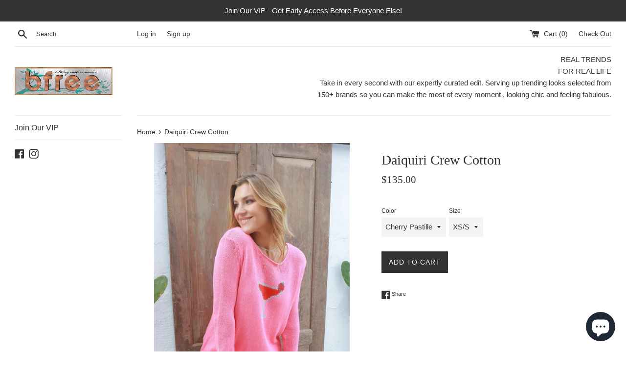

--- FILE ---
content_type: text/html; charset=utf-8
request_url: https://www.shopbfree.com/products/daiquiri-crew-cotton
body_size: 26875
content:
<!doctype html>
<html class="supports-no-js" lang="en">
<head>
  <meta charset="utf-8">
  <meta http-equiv="X-UA-Compatible" content="IE=edge,chrome=1">
  <meta name="viewport" content="width=device-width,initial-scale=1">
  <meta name="theme-color" content="">
  <link rel="canonical" href="https://www.shopbfree.com/products/daiquiri-crew-cotton">
<meta name="p:domain_verify" content="6ebb33fa7b835df61eea1aae60ad23a5"/>
  
    <link rel="shortcut icon" href="//www.shopbfree.com/cdn/shop/files/IMG_4678_32x32.jpg?v=1759099882" type="image/png" />
  

  <title>
  Daiquiri Crew Cotton &ndash; bfree boutique
  </title>

  
    <meta name="description" content="Hey Babe,  Every hour is cocktail hour with this relaxed-fit crew featuring a daiquiri graphic. Slightly cropped, oh-so-soft, lightweight, and breathable, this flattering cotton blend crew is perfect for demi-tucking into your favorite denim. Details include ribbed finishes on the hem and cuffs.Composition: 60% cotton,">
  

  <!-- /snippets/social-meta-tags.liquid -->




<meta property="og:site_name" content="bfree boutique">
<meta property="og:url" content="https://www.shopbfree.com/products/daiquiri-crew-cotton">
<meta property="og:title" content="Daiquiri Crew Cotton">
<meta property="og:type" content="product">
<meta property="og:description" content="Hey Babe,  Every hour is cocktail hour with this relaxed-fit crew featuring a daiquiri graphic. Slightly cropped, oh-so-soft, lightweight, and breathable, this flattering cotton blend crew is perfect for demi-tucking into your favorite denim. Details include ribbed finishes on the hem and cuffs.Composition: 60% cotton,">

  <meta property="og:price:amount" content="135.00">
  <meta property="og:price:currency" content="USD">

<meta property="og:image" content="http://www.shopbfree.com/cdn/shop/files/WoodenShipsDaiquiriCrewStyleK52C2W060inCherryPastille3_1200x1200.jpg?v=1711141216"><meta property="og:image" content="http://www.shopbfree.com/cdn/shop/files/WoodenShipsDaiquiriCrewStyleK52C2W060inCherryPastille1_1200x1200.jpg?v=1711141217"><meta property="og:image" content="http://www.shopbfree.com/cdn/shop/files/WoodenShipsDaiquiriCrewStyleK52C2W060inCherryPastille2_1200x1200.jpg?v=1711141216">
<meta property="og:image:secure_url" content="https://www.shopbfree.com/cdn/shop/files/WoodenShipsDaiquiriCrewStyleK52C2W060inCherryPastille3_1200x1200.jpg?v=1711141216"><meta property="og:image:secure_url" content="https://www.shopbfree.com/cdn/shop/files/WoodenShipsDaiquiriCrewStyleK52C2W060inCherryPastille1_1200x1200.jpg?v=1711141217"><meta property="og:image:secure_url" content="https://www.shopbfree.com/cdn/shop/files/WoodenShipsDaiquiriCrewStyleK52C2W060inCherryPastille2_1200x1200.jpg?v=1711141216">


<meta name="twitter:card" content="summary_large_image">
<meta name="twitter:title" content="Daiquiri Crew Cotton">
<meta name="twitter:description" content="Hey Babe,  Every hour is cocktail hour with this relaxed-fit crew featuring a daiquiri graphic. Slightly cropped, oh-so-soft, lightweight, and breathable, this flattering cotton blend crew is perfect for demi-tucking into your favorite denim. Details include ribbed finishes on the hem and cuffs.Composition: 60% cotton,">


  <script>
    document.documentElement.className = document.documentElement.className.replace('supports-no-js', 'supports-js');

    var theme = {
      mapStrings: {
        addressError: "Error looking up that address",
        addressNoResults: "No results for that address",
        addressQueryLimit: "You have exceeded the Google API usage limit. Consider upgrading to a \u003ca href=\"https:\/\/developers.google.com\/maps\/premium\/usage-limits\"\u003ePremium Plan\u003c\/a\u003e.",
        authError: "There was a problem authenticating your Google Maps account."
      }
    }
  </script>

  <link href="//www.shopbfree.com/cdn/shop/t/8/assets/theme.scss.css?v=131182540800914085581759270539" rel="stylesheet" type="text/css" media="all" />

  <script>window.performance && window.performance.mark && window.performance.mark('shopify.content_for_header.start');</script><meta name="google-site-verification" content="-NQMYPckdSwhtM7P6iJeHgcYwl6rVkqoxvLUhzSxk28">
<meta name="google-site-verification" content="Wv3YCY6KOid-otlCSVSx6JM9rq063mWlE0bjRBnJs0w">
<meta name="google-site-verification" content="PWqxRfIHydg3PZSOKpZDdwWOlL136jk6F9dt5_xBw-M">
<meta name="facebook-domain-verification" content="6ymydfv9gud3qyxuf6wj2zhn60880y">
<meta name="facebook-domain-verification" content="gzwkvuwc2tr20yw0akfgsy7q9bto66">
<meta name="facebook-domain-verification" content="8bzq15z0h9m1hnzofwc0o37oliphm3">
<meta id="shopify-digital-wallet" name="shopify-digital-wallet" content="/3813113925/digital_wallets/dialog">
<meta name="shopify-checkout-api-token" content="2ccfde082860aa0f3b323a67a9609b51">
<meta id="in-context-paypal-metadata" data-shop-id="3813113925" data-venmo-supported="false" data-environment="production" data-locale="en_US" data-paypal-v4="true" data-currency="USD">
<link rel="alternate" type="application/json+oembed" href="https://www.shopbfree.com/products/daiquiri-crew-cotton.oembed">
<script async="async" src="/checkouts/internal/preloads.js?locale=en-US"></script>
<link rel="preconnect" href="https://shop.app" crossorigin="anonymous">
<script async="async" src="https://shop.app/checkouts/internal/preloads.js?locale=en-US&shop_id=3813113925" crossorigin="anonymous"></script>
<script id="apple-pay-shop-capabilities" type="application/json">{"shopId":3813113925,"countryCode":"US","currencyCode":"USD","merchantCapabilities":["supports3DS"],"merchantId":"gid:\/\/shopify\/Shop\/3813113925","merchantName":"bfree boutique","requiredBillingContactFields":["postalAddress","email"],"requiredShippingContactFields":["postalAddress","email"],"shippingType":"shipping","supportedNetworks":["visa","masterCard","amex","discover","elo","jcb"],"total":{"type":"pending","label":"bfree boutique","amount":"1.00"},"shopifyPaymentsEnabled":true,"supportsSubscriptions":true}</script>
<script id="shopify-features" type="application/json">{"accessToken":"2ccfde082860aa0f3b323a67a9609b51","betas":["rich-media-storefront-analytics"],"domain":"www.shopbfree.com","predictiveSearch":true,"shopId":3813113925,"locale":"en"}</script>
<script>var Shopify = Shopify || {};
Shopify.shop = "bfree-boutique.myshopify.com";
Shopify.locale = "en";
Shopify.currency = {"active":"USD","rate":"1.0"};
Shopify.country = "US";
Shopify.theme = {"name":"Simple with Installments message","id":127549472956,"schema_name":"Simple","schema_version":"7.3.3","theme_store_id":578,"role":"main"};
Shopify.theme.handle = "null";
Shopify.theme.style = {"id":null,"handle":null};
Shopify.cdnHost = "www.shopbfree.com/cdn";
Shopify.routes = Shopify.routes || {};
Shopify.routes.root = "/";</script>
<script type="module">!function(o){(o.Shopify=o.Shopify||{}).modules=!0}(window);</script>
<script>!function(o){function n(){var o=[];function n(){o.push(Array.prototype.slice.apply(arguments))}return n.q=o,n}var t=o.Shopify=o.Shopify||{};t.loadFeatures=n(),t.autoloadFeatures=n()}(window);</script>
<script>
  window.ShopifyPay = window.ShopifyPay || {};
  window.ShopifyPay.apiHost = "shop.app\/pay";
  window.ShopifyPay.redirectState = null;
</script>
<script id="shop-js-analytics" type="application/json">{"pageType":"product"}</script>
<script defer="defer" async type="module" src="//www.shopbfree.com/cdn/shopifycloud/shop-js/modules/v2/client.init-shop-cart-sync_CG-L-Qzi.en.esm.js"></script>
<script defer="defer" async type="module" src="//www.shopbfree.com/cdn/shopifycloud/shop-js/modules/v2/chunk.common_B8yXDTDb.esm.js"></script>
<script type="module">
  await import("//www.shopbfree.com/cdn/shopifycloud/shop-js/modules/v2/client.init-shop-cart-sync_CG-L-Qzi.en.esm.js");
await import("//www.shopbfree.com/cdn/shopifycloud/shop-js/modules/v2/chunk.common_B8yXDTDb.esm.js");

  window.Shopify.SignInWithShop?.initShopCartSync?.({"fedCMEnabled":true,"windoidEnabled":true});

</script>
<script defer="defer" async type="module" src="//www.shopbfree.com/cdn/shopifycloud/shop-js/modules/v2/client.payment-terms_BFsudFhJ.en.esm.js"></script>
<script defer="defer" async type="module" src="//www.shopbfree.com/cdn/shopifycloud/shop-js/modules/v2/chunk.common_B8yXDTDb.esm.js"></script>
<script defer="defer" async type="module" src="//www.shopbfree.com/cdn/shopifycloud/shop-js/modules/v2/chunk.modal_dvVUSHam.esm.js"></script>
<script type="module">
  await import("//www.shopbfree.com/cdn/shopifycloud/shop-js/modules/v2/client.payment-terms_BFsudFhJ.en.esm.js");
await import("//www.shopbfree.com/cdn/shopifycloud/shop-js/modules/v2/chunk.common_B8yXDTDb.esm.js");
await import("//www.shopbfree.com/cdn/shopifycloud/shop-js/modules/v2/chunk.modal_dvVUSHam.esm.js");

  
</script>
<script>
  window.Shopify = window.Shopify || {};
  if (!window.Shopify.featureAssets) window.Shopify.featureAssets = {};
  window.Shopify.featureAssets['shop-js'] = {"shop-cart-sync":["modules/v2/client.shop-cart-sync_C7TtgCZT.en.esm.js","modules/v2/chunk.common_B8yXDTDb.esm.js"],"shop-button":["modules/v2/client.shop-button_aOcg-RjH.en.esm.js","modules/v2/chunk.common_B8yXDTDb.esm.js"],"init-shop-email-lookup-coordinator":["modules/v2/client.init-shop-email-lookup-coordinator_D-37GF_a.en.esm.js","modules/v2/chunk.common_B8yXDTDb.esm.js"],"init-fed-cm":["modules/v2/client.init-fed-cm_DGh7x7ZX.en.esm.js","modules/v2/chunk.common_B8yXDTDb.esm.js"],"init-windoid":["modules/v2/client.init-windoid_C5PxDKWE.en.esm.js","modules/v2/chunk.common_B8yXDTDb.esm.js"],"shop-toast-manager":["modules/v2/client.shop-toast-manager_BmSBWum3.en.esm.js","modules/v2/chunk.common_B8yXDTDb.esm.js"],"shop-cash-offers":["modules/v2/client.shop-cash-offers_DkchToOx.en.esm.js","modules/v2/chunk.common_B8yXDTDb.esm.js","modules/v2/chunk.modal_dvVUSHam.esm.js"],"init-shop-cart-sync":["modules/v2/client.init-shop-cart-sync_CG-L-Qzi.en.esm.js","modules/v2/chunk.common_B8yXDTDb.esm.js"],"avatar":["modules/v2/client.avatar_BTnouDA3.en.esm.js"],"shop-login-button":["modules/v2/client.shop-login-button_DrVPCwAQ.en.esm.js","modules/v2/chunk.common_B8yXDTDb.esm.js","modules/v2/chunk.modal_dvVUSHam.esm.js"],"pay-button":["modules/v2/client.pay-button_Cw45D1uM.en.esm.js","modules/v2/chunk.common_B8yXDTDb.esm.js"],"init-customer-accounts":["modules/v2/client.init-customer-accounts_BNYsaOzg.en.esm.js","modules/v2/client.shop-login-button_DrVPCwAQ.en.esm.js","modules/v2/chunk.common_B8yXDTDb.esm.js","modules/v2/chunk.modal_dvVUSHam.esm.js"],"checkout-modal":["modules/v2/client.checkout-modal_NoX7b1qq.en.esm.js","modules/v2/chunk.common_B8yXDTDb.esm.js","modules/v2/chunk.modal_dvVUSHam.esm.js"],"init-customer-accounts-sign-up":["modules/v2/client.init-customer-accounts-sign-up_pIEGEpjr.en.esm.js","modules/v2/client.shop-login-button_DrVPCwAQ.en.esm.js","modules/v2/chunk.common_B8yXDTDb.esm.js","modules/v2/chunk.modal_dvVUSHam.esm.js"],"init-shop-for-new-customer-accounts":["modules/v2/client.init-shop-for-new-customer-accounts_BIu2e6le.en.esm.js","modules/v2/client.shop-login-button_DrVPCwAQ.en.esm.js","modules/v2/chunk.common_B8yXDTDb.esm.js","modules/v2/chunk.modal_dvVUSHam.esm.js"],"shop-follow-button":["modules/v2/client.shop-follow-button_B6YY9G4U.en.esm.js","modules/v2/chunk.common_B8yXDTDb.esm.js","modules/v2/chunk.modal_dvVUSHam.esm.js"],"lead-capture":["modules/v2/client.lead-capture_o2hOda6W.en.esm.js","modules/v2/chunk.common_B8yXDTDb.esm.js","modules/v2/chunk.modal_dvVUSHam.esm.js"],"shop-login":["modules/v2/client.shop-login_DA8-MZ-E.en.esm.js","modules/v2/chunk.common_B8yXDTDb.esm.js","modules/v2/chunk.modal_dvVUSHam.esm.js"],"payment-terms":["modules/v2/client.payment-terms_BFsudFhJ.en.esm.js","modules/v2/chunk.common_B8yXDTDb.esm.js","modules/v2/chunk.modal_dvVUSHam.esm.js"]};
</script>
<script>(function() {
  var isLoaded = false;
  function asyncLoad() {
    if (isLoaded) return;
    isLoaded = true;
    var urls = ["https:\/\/chimpstatic.com\/mcjs-connected\/js\/users\/349d585a8c7330aac4053814f\/f8c68120ba2e4ec068a28ac77.js?shop=bfree-boutique.myshopify.com","https:\/\/instashop.s3.amazonaws.com\/js-gz\/embed\/embed-1.6.7.js?gallery\u0026shop=bfree-boutique.myshopify.com"];
    for (var i = 0; i < urls.length; i++) {
      var s = document.createElement('script');
      s.type = 'text/javascript';
      s.async = true;
      s.src = urls[i];
      var x = document.getElementsByTagName('script')[0];
      x.parentNode.insertBefore(s, x);
    }
  };
  if(window.attachEvent) {
    window.attachEvent('onload', asyncLoad);
  } else {
    window.addEventListener('load', asyncLoad, false);
  }
})();</script>
<script id="__st">var __st={"a":3813113925,"offset":-18000,"reqid":"1185491e-d1a3-4218-843f-1af0de05bbbd-1768271875","pageurl":"www.shopbfree.com\/products\/daiquiri-crew-cotton","u":"8feabd88409e","p":"product","rtyp":"product","rid":8248245682364};</script>
<script>window.ShopifyPaypalV4VisibilityTracking = true;</script>
<script id="captcha-bootstrap">!function(){'use strict';const t='contact',e='account',n='new_comment',o=[[t,t],['blogs',n],['comments',n],[t,'customer']],c=[[e,'customer_login'],[e,'guest_login'],[e,'recover_customer_password'],[e,'create_customer']],r=t=>t.map((([t,e])=>`form[action*='/${t}']:not([data-nocaptcha='true']) input[name='form_type'][value='${e}']`)).join(','),a=t=>()=>t?[...document.querySelectorAll(t)].map((t=>t.form)):[];function s(){const t=[...o],e=r(t);return a(e)}const i='password',u='form_key',d=['recaptcha-v3-token','g-recaptcha-response','h-captcha-response',i],f=()=>{try{return window.sessionStorage}catch{return}},m='__shopify_v',_=t=>t.elements[u];function p(t,e,n=!1){try{const o=window.sessionStorage,c=JSON.parse(o.getItem(e)),{data:r}=function(t){const{data:e,action:n}=t;return t[m]||n?{data:e,action:n}:{data:t,action:n}}(c);for(const[e,n]of Object.entries(r))t.elements[e]&&(t.elements[e].value=n);n&&o.removeItem(e)}catch(o){console.error('form repopulation failed',{error:o})}}const l='form_type',E='cptcha';function T(t){t.dataset[E]=!0}const w=window,h=w.document,L='Shopify',v='ce_forms',y='captcha';let A=!1;((t,e)=>{const n=(g='f06e6c50-85a8-45c8-87d0-21a2b65856fe',I='https://cdn.shopify.com/shopifycloud/storefront-forms-hcaptcha/ce_storefront_forms_captcha_hcaptcha.v1.5.2.iife.js',D={infoText:'Protected by hCaptcha',privacyText:'Privacy',termsText:'Terms'},(t,e,n)=>{const o=w[L][v],c=o.bindForm;if(c)return c(t,g,e,D).then(n);var r;o.q.push([[t,g,e,D],n]),r=I,A||(h.body.append(Object.assign(h.createElement('script'),{id:'captcha-provider',async:!0,src:r})),A=!0)});var g,I,D;w[L]=w[L]||{},w[L][v]=w[L][v]||{},w[L][v].q=[],w[L][y]=w[L][y]||{},w[L][y].protect=function(t,e){n(t,void 0,e),T(t)},Object.freeze(w[L][y]),function(t,e,n,w,h,L){const[v,y,A,g]=function(t,e,n){const i=e?o:[],u=t?c:[],d=[...i,...u],f=r(d),m=r(i),_=r(d.filter((([t,e])=>n.includes(e))));return[a(f),a(m),a(_),s()]}(w,h,L),I=t=>{const e=t.target;return e instanceof HTMLFormElement?e:e&&e.form},D=t=>v().includes(t);t.addEventListener('submit',(t=>{const e=I(t);if(!e)return;const n=D(e)&&!e.dataset.hcaptchaBound&&!e.dataset.recaptchaBound,o=_(e),c=g().includes(e)&&(!o||!o.value);(n||c)&&t.preventDefault(),c&&!n&&(function(t){try{if(!f())return;!function(t){const e=f();if(!e)return;const n=_(t);if(!n)return;const o=n.value;o&&e.removeItem(o)}(t);const e=Array.from(Array(32),(()=>Math.random().toString(36)[2])).join('');!function(t,e){_(t)||t.append(Object.assign(document.createElement('input'),{type:'hidden',name:u})),t.elements[u].value=e}(t,e),function(t,e){const n=f();if(!n)return;const o=[...t.querySelectorAll(`input[type='${i}']`)].map((({name:t})=>t)),c=[...d,...o],r={};for(const[a,s]of new FormData(t).entries())c.includes(a)||(r[a]=s);n.setItem(e,JSON.stringify({[m]:1,action:t.action,data:r}))}(t,e)}catch(e){console.error('failed to persist form',e)}}(e),e.submit())}));const S=(t,e)=>{t&&!t.dataset[E]&&(n(t,e.some((e=>e===t))),T(t))};for(const o of['focusin','change'])t.addEventListener(o,(t=>{const e=I(t);D(e)&&S(e,y())}));const B=e.get('form_key'),M=e.get(l),P=B&&M;t.addEventListener('DOMContentLoaded',(()=>{const t=y();if(P)for(const e of t)e.elements[l].value===M&&p(e,B);[...new Set([...A(),...v().filter((t=>'true'===t.dataset.shopifyCaptcha))])].forEach((e=>S(e,t)))}))}(h,new URLSearchParams(w.location.search),n,t,e,['guest_login'])})(!0,!0)}();</script>
<script integrity="sha256-4kQ18oKyAcykRKYeNunJcIwy7WH5gtpwJnB7kiuLZ1E=" data-source-attribution="shopify.loadfeatures" defer="defer" src="//www.shopbfree.com/cdn/shopifycloud/storefront/assets/storefront/load_feature-a0a9edcb.js" crossorigin="anonymous"></script>
<script crossorigin="anonymous" defer="defer" src="//www.shopbfree.com/cdn/shopifycloud/storefront/assets/shopify_pay/storefront-65b4c6d7.js?v=20250812"></script>
<script data-source-attribution="shopify.dynamic_checkout.dynamic.init">var Shopify=Shopify||{};Shopify.PaymentButton=Shopify.PaymentButton||{isStorefrontPortableWallets:!0,init:function(){window.Shopify.PaymentButton.init=function(){};var t=document.createElement("script");t.src="https://www.shopbfree.com/cdn/shopifycloud/portable-wallets/latest/portable-wallets.en.js",t.type="module",document.head.appendChild(t)}};
</script>
<script data-source-attribution="shopify.dynamic_checkout.buyer_consent">
  function portableWalletsHideBuyerConsent(e){var t=document.getElementById("shopify-buyer-consent"),n=document.getElementById("shopify-subscription-policy-button");t&&n&&(t.classList.add("hidden"),t.setAttribute("aria-hidden","true"),n.removeEventListener("click",e))}function portableWalletsShowBuyerConsent(e){var t=document.getElementById("shopify-buyer-consent"),n=document.getElementById("shopify-subscription-policy-button");t&&n&&(t.classList.remove("hidden"),t.removeAttribute("aria-hidden"),n.addEventListener("click",e))}window.Shopify?.PaymentButton&&(window.Shopify.PaymentButton.hideBuyerConsent=portableWalletsHideBuyerConsent,window.Shopify.PaymentButton.showBuyerConsent=portableWalletsShowBuyerConsent);
</script>
<script data-source-attribution="shopify.dynamic_checkout.cart.bootstrap">document.addEventListener("DOMContentLoaded",(function(){function t(){return document.querySelector("shopify-accelerated-checkout-cart, shopify-accelerated-checkout")}if(t())Shopify.PaymentButton.init();else{new MutationObserver((function(e,n){t()&&(Shopify.PaymentButton.init(),n.disconnect())})).observe(document.body,{childList:!0,subtree:!0})}}));
</script>
<link id="shopify-accelerated-checkout-styles" rel="stylesheet" media="screen" href="https://www.shopbfree.com/cdn/shopifycloud/portable-wallets/latest/accelerated-checkout-backwards-compat.css" crossorigin="anonymous">
<style id="shopify-accelerated-checkout-cart">
        #shopify-buyer-consent {
  margin-top: 1em;
  display: inline-block;
  width: 100%;
}

#shopify-buyer-consent.hidden {
  display: none;
}

#shopify-subscription-policy-button {
  background: none;
  border: none;
  padding: 0;
  text-decoration: underline;
  font-size: inherit;
  cursor: pointer;
}

#shopify-subscription-policy-button::before {
  box-shadow: none;
}

      </style>

<script>window.performance && window.performance.mark && window.performance.mark('shopify.content_for_header.end');</script>

  <script src="//www.shopbfree.com/cdn/shop/t/8/assets/jquery-1.11.0.min.js?v=32460426840832490021638730581" type="text/javascript"></script>
  <script src="//www.shopbfree.com/cdn/shop/t/8/assets/modernizr.min.js?v=44044439420609591321638730582" type="text/javascript"></script>

  <script src="//www.shopbfree.com/cdn/shop/t/8/assets/lazysizes.min.js?v=71745035489482760341638730581" async="async"></script>

  
<script id="mcjs">!function(c,h,i,m,p){m=c.createElement(h),p=c.getElementsByTagName(h)[0],m.async=1,m.src=i,p.parentNode.insertBefore(m,p)}(document,"script","https://chimpstatic.com/mcjs-connected/js/users/349d585a8c7330aac4053814f/c171719a4503e12e222861a0f.js");</script>
   <script src="https://cdn.shopify.com/extensions/7bc9bb47-adfa-4267-963e-cadee5096caf/inbox-1252/assets/inbox-chat-loader.js" type="text/javascript" defer="defer"></script>
<link href="https://monorail-edge.shopifysvc.com" rel="dns-prefetch">
<script>(function(){if ("sendBeacon" in navigator && "performance" in window) {try {var session_token_from_headers = performance.getEntriesByType('navigation')[0].serverTiming.find(x => x.name == '_s').description;} catch {var session_token_from_headers = undefined;}var session_cookie_matches = document.cookie.match(/_shopify_s=([^;]*)/);var session_token_from_cookie = session_cookie_matches && session_cookie_matches.length === 2 ? session_cookie_matches[1] : "";var session_token = session_token_from_headers || session_token_from_cookie || "";function handle_abandonment_event(e) {var entries = performance.getEntries().filter(function(entry) {return /monorail-edge.shopifysvc.com/.test(entry.name);});if (!window.abandonment_tracked && entries.length === 0) {window.abandonment_tracked = true;var currentMs = Date.now();var navigation_start = performance.timing.navigationStart;var payload = {shop_id: 3813113925,url: window.location.href,navigation_start,duration: currentMs - navigation_start,session_token,page_type: "product"};window.navigator.sendBeacon("https://monorail-edge.shopifysvc.com/v1/produce", JSON.stringify({schema_id: "online_store_buyer_site_abandonment/1.1",payload: payload,metadata: {event_created_at_ms: currentMs,event_sent_at_ms: currentMs}}));}}window.addEventListener('pagehide', handle_abandonment_event);}}());</script>
<script id="web-pixels-manager-setup">(function e(e,d,r,n,o){if(void 0===o&&(o={}),!Boolean(null===(a=null===(i=window.Shopify)||void 0===i?void 0:i.analytics)||void 0===a?void 0:a.replayQueue)){var i,a;window.Shopify=window.Shopify||{};var t=window.Shopify;t.analytics=t.analytics||{};var s=t.analytics;s.replayQueue=[],s.publish=function(e,d,r){return s.replayQueue.push([e,d,r]),!0};try{self.performance.mark("wpm:start")}catch(e){}var l=function(){var e={modern:/Edge?\/(1{2}[4-9]|1[2-9]\d|[2-9]\d{2}|\d{4,})\.\d+(\.\d+|)|Firefox\/(1{2}[4-9]|1[2-9]\d|[2-9]\d{2}|\d{4,})\.\d+(\.\d+|)|Chrom(ium|e)\/(9{2}|\d{3,})\.\d+(\.\d+|)|(Maci|X1{2}).+ Version\/(15\.\d+|(1[6-9]|[2-9]\d|\d{3,})\.\d+)([,.]\d+|)( \(\w+\)|)( Mobile\/\w+|) Safari\/|Chrome.+OPR\/(9{2}|\d{3,})\.\d+\.\d+|(CPU[ +]OS|iPhone[ +]OS|CPU[ +]iPhone|CPU IPhone OS|CPU iPad OS)[ +]+(15[._]\d+|(1[6-9]|[2-9]\d|\d{3,})[._]\d+)([._]\d+|)|Android:?[ /-](13[3-9]|1[4-9]\d|[2-9]\d{2}|\d{4,})(\.\d+|)(\.\d+|)|Android.+Firefox\/(13[5-9]|1[4-9]\d|[2-9]\d{2}|\d{4,})\.\d+(\.\d+|)|Android.+Chrom(ium|e)\/(13[3-9]|1[4-9]\d|[2-9]\d{2}|\d{4,})\.\d+(\.\d+|)|SamsungBrowser\/([2-9]\d|\d{3,})\.\d+/,legacy:/Edge?\/(1[6-9]|[2-9]\d|\d{3,})\.\d+(\.\d+|)|Firefox\/(5[4-9]|[6-9]\d|\d{3,})\.\d+(\.\d+|)|Chrom(ium|e)\/(5[1-9]|[6-9]\d|\d{3,})\.\d+(\.\d+|)([\d.]+$|.*Safari\/(?![\d.]+ Edge\/[\d.]+$))|(Maci|X1{2}).+ Version\/(10\.\d+|(1[1-9]|[2-9]\d|\d{3,})\.\d+)([,.]\d+|)( \(\w+\)|)( Mobile\/\w+|) Safari\/|Chrome.+OPR\/(3[89]|[4-9]\d|\d{3,})\.\d+\.\d+|(CPU[ +]OS|iPhone[ +]OS|CPU[ +]iPhone|CPU IPhone OS|CPU iPad OS)[ +]+(10[._]\d+|(1[1-9]|[2-9]\d|\d{3,})[._]\d+)([._]\d+|)|Android:?[ /-](13[3-9]|1[4-9]\d|[2-9]\d{2}|\d{4,})(\.\d+|)(\.\d+|)|Mobile Safari.+OPR\/([89]\d|\d{3,})\.\d+\.\d+|Android.+Firefox\/(13[5-9]|1[4-9]\d|[2-9]\d{2}|\d{4,})\.\d+(\.\d+|)|Android.+Chrom(ium|e)\/(13[3-9]|1[4-9]\d|[2-9]\d{2}|\d{4,})\.\d+(\.\d+|)|Android.+(UC? ?Browser|UCWEB|U3)[ /]?(15\.([5-9]|\d{2,})|(1[6-9]|[2-9]\d|\d{3,})\.\d+)\.\d+|SamsungBrowser\/(5\.\d+|([6-9]|\d{2,})\.\d+)|Android.+MQ{2}Browser\/(14(\.(9|\d{2,})|)|(1[5-9]|[2-9]\d|\d{3,})(\.\d+|))(\.\d+|)|K[Aa][Ii]OS\/(3\.\d+|([4-9]|\d{2,})\.\d+)(\.\d+|)/},d=e.modern,r=e.legacy,n=navigator.userAgent;return n.match(d)?"modern":n.match(r)?"legacy":"unknown"}(),u="modern"===l?"modern":"legacy",c=(null!=n?n:{modern:"",legacy:""})[u],f=function(e){return[e.baseUrl,"/wpm","/b",e.hashVersion,"modern"===e.buildTarget?"m":"l",".js"].join("")}({baseUrl:d,hashVersion:r,buildTarget:u}),m=function(e){var d=e.version,r=e.bundleTarget,n=e.surface,o=e.pageUrl,i=e.monorailEndpoint;return{emit:function(e){var a=e.status,t=e.errorMsg,s=(new Date).getTime(),l=JSON.stringify({metadata:{event_sent_at_ms:s},events:[{schema_id:"web_pixels_manager_load/3.1",payload:{version:d,bundle_target:r,page_url:o,status:a,surface:n,error_msg:t},metadata:{event_created_at_ms:s}}]});if(!i)return console&&console.warn&&console.warn("[Web Pixels Manager] No Monorail endpoint provided, skipping logging."),!1;try{return self.navigator.sendBeacon.bind(self.navigator)(i,l)}catch(e){}var u=new XMLHttpRequest;try{return u.open("POST",i,!0),u.setRequestHeader("Content-Type","text/plain"),u.send(l),!0}catch(e){return console&&console.warn&&console.warn("[Web Pixels Manager] Got an unhandled error while logging to Monorail."),!1}}}}({version:r,bundleTarget:l,surface:e.surface,pageUrl:self.location.href,monorailEndpoint:e.monorailEndpoint});try{o.browserTarget=l,function(e){var d=e.src,r=e.async,n=void 0===r||r,o=e.onload,i=e.onerror,a=e.sri,t=e.scriptDataAttributes,s=void 0===t?{}:t,l=document.createElement("script"),u=document.querySelector("head"),c=document.querySelector("body");if(l.async=n,l.src=d,a&&(l.integrity=a,l.crossOrigin="anonymous"),s)for(var f in s)if(Object.prototype.hasOwnProperty.call(s,f))try{l.dataset[f]=s[f]}catch(e){}if(o&&l.addEventListener("load",o),i&&l.addEventListener("error",i),u)u.appendChild(l);else{if(!c)throw new Error("Did not find a head or body element to append the script");c.appendChild(l)}}({src:f,async:!0,onload:function(){if(!function(){var e,d;return Boolean(null===(d=null===(e=window.Shopify)||void 0===e?void 0:e.analytics)||void 0===d?void 0:d.initialized)}()){var d=window.webPixelsManager.init(e)||void 0;if(d){var r=window.Shopify.analytics;r.replayQueue.forEach((function(e){var r=e[0],n=e[1],o=e[2];d.publishCustomEvent(r,n,o)})),r.replayQueue=[],r.publish=d.publishCustomEvent,r.visitor=d.visitor,r.initialized=!0}}},onerror:function(){return m.emit({status:"failed",errorMsg:"".concat(f," has failed to load")})},sri:function(e){var d=/^sha384-[A-Za-z0-9+/=]+$/;return"string"==typeof e&&d.test(e)}(c)?c:"",scriptDataAttributes:o}),m.emit({status:"loading"})}catch(e){m.emit({status:"failed",errorMsg:(null==e?void 0:e.message)||"Unknown error"})}}})({shopId: 3813113925,storefrontBaseUrl: "https://www.shopbfree.com",extensionsBaseUrl: "https://extensions.shopifycdn.com/cdn/shopifycloud/web-pixels-manager",monorailEndpoint: "https://monorail-edge.shopifysvc.com/unstable/produce_batch",surface: "storefront-renderer",enabledBetaFlags: ["2dca8a86","a0d5f9d2"],webPixelsConfigList: [{"id":"418906300","configuration":"{\"config\":\"{\\\"pixel_id\\\":\\\"G-V1EB7YMEN1\\\",\\\"target_country\\\":\\\"US\\\",\\\"gtag_events\\\":[{\\\"type\\\":\\\"search\\\",\\\"action_label\\\":[\\\"G-V1EB7YMEN1\\\",\\\"AW-781979089\\\/6hY1CKWs44sBENGb8PQC\\\"]},{\\\"type\\\":\\\"begin_checkout\\\",\\\"action_label\\\":[\\\"G-V1EB7YMEN1\\\",\\\"AW-781979089\\\/38-GCKKs44sBENGb8PQC\\\"]},{\\\"type\\\":\\\"view_item\\\",\\\"action_label\\\":[\\\"G-V1EB7YMEN1\\\",\\\"AW-781979089\\\/33mNCJys44sBENGb8PQC\\\",\\\"MC-YZNKNQCS1B\\\"]},{\\\"type\\\":\\\"purchase\\\",\\\"action_label\\\":[\\\"G-V1EB7YMEN1\\\",\\\"AW-781979089\\\/T7sbCMmX44sBENGb8PQC\\\",\\\"MC-YZNKNQCS1B\\\"]},{\\\"type\\\":\\\"page_view\\\",\\\"action_label\\\":[\\\"G-V1EB7YMEN1\\\",\\\"AW-781979089\\\/d_rVCM6W44sBENGb8PQC\\\",\\\"MC-YZNKNQCS1B\\\"]},{\\\"type\\\":\\\"add_payment_info\\\",\\\"action_label\\\":[\\\"G-V1EB7YMEN1\\\",\\\"AW-781979089\\\/yFOZCKis44sBENGb8PQC\\\"]},{\\\"type\\\":\\\"add_to_cart\\\",\\\"action_label\\\":[\\\"G-V1EB7YMEN1\\\",\\\"AW-781979089\\\/HnoUCJ-s44sBENGb8PQC\\\"]}],\\\"enable_monitoring_mode\\\":false}\"}","eventPayloadVersion":"v1","runtimeContext":"OPEN","scriptVersion":"b2a88bafab3e21179ed38636efcd8a93","type":"APP","apiClientId":1780363,"privacyPurposes":[],"dataSharingAdjustments":{"protectedCustomerApprovalScopes":["read_customer_address","read_customer_email","read_customer_name","read_customer_personal_data","read_customer_phone"]}},{"id":"117047484","configuration":"{\"pixel_id\":\"2206383229605977\",\"pixel_type\":\"facebook_pixel\",\"metaapp_system_user_token\":\"-\"}","eventPayloadVersion":"v1","runtimeContext":"OPEN","scriptVersion":"ca16bc87fe92b6042fbaa3acc2fbdaa6","type":"APP","apiClientId":2329312,"privacyPurposes":["ANALYTICS","MARKETING","SALE_OF_DATA"],"dataSharingAdjustments":{"protectedCustomerApprovalScopes":["read_customer_address","read_customer_email","read_customer_name","read_customer_personal_data","read_customer_phone"]}},{"id":"shopify-app-pixel","configuration":"{}","eventPayloadVersion":"v1","runtimeContext":"STRICT","scriptVersion":"0450","apiClientId":"shopify-pixel","type":"APP","privacyPurposes":["ANALYTICS","MARKETING"]},{"id":"shopify-custom-pixel","eventPayloadVersion":"v1","runtimeContext":"LAX","scriptVersion":"0450","apiClientId":"shopify-pixel","type":"CUSTOM","privacyPurposes":["ANALYTICS","MARKETING"]}],isMerchantRequest: false,initData: {"shop":{"name":"bfree boutique","paymentSettings":{"currencyCode":"USD"},"myshopifyDomain":"bfree-boutique.myshopify.com","countryCode":"US","storefrontUrl":"https:\/\/www.shopbfree.com"},"customer":null,"cart":null,"checkout":null,"productVariants":[{"price":{"amount":135.0,"currencyCode":"USD"},"product":{"title":"Daiquiri Crew Cotton","vendor":"Wooden Ships","id":"8248245682364","untranslatedTitle":"Daiquiri Crew Cotton","url":"\/products\/daiquiri-crew-cotton","type":"Sweater"},"id":"43471975088316","image":{"src":"\/\/www.shopbfree.com\/cdn\/shop\/files\/WoodenShipsDaiquiriCrewStyleK52C2W060inCherryPastille1.jpg?v=1711141217"},"sku":"K52C2W060 Chy XS\/S","title":"Cherry Pastille \/ XS\/S","untranslatedTitle":"Cherry Pastille \/ XS\/S"},{"price":{"amount":135.0,"currencyCode":"USD"},"product":{"title":"Daiquiri Crew Cotton","vendor":"Wooden Ships","id":"8248245682364","untranslatedTitle":"Daiquiri Crew Cotton","url":"\/products\/daiquiri-crew-cotton","type":"Sweater"},"id":"43471975121084","image":{"src":"\/\/www.shopbfree.com\/cdn\/shop\/files\/WoodenShipsDaiquiriCrewStyleK52C2W060inCherryPastille1.jpg?v=1711141217"},"sku":"K52C2W060 Chy S\/M","title":"Cherry Pastille \/ S\/M","untranslatedTitle":"Cherry Pastille \/ S\/M"}],"purchasingCompany":null},},"https://www.shopbfree.com/cdn","7cecd0b6w90c54c6cpe92089d5m57a67346",{"modern":"","legacy":""},{"shopId":"3813113925","storefrontBaseUrl":"https:\/\/www.shopbfree.com","extensionBaseUrl":"https:\/\/extensions.shopifycdn.com\/cdn\/shopifycloud\/web-pixels-manager","surface":"storefront-renderer","enabledBetaFlags":"[\"2dca8a86\", \"a0d5f9d2\"]","isMerchantRequest":"false","hashVersion":"7cecd0b6w90c54c6cpe92089d5m57a67346","publish":"custom","events":"[[\"page_viewed\",{}],[\"product_viewed\",{\"productVariant\":{\"price\":{\"amount\":135.0,\"currencyCode\":\"USD\"},\"product\":{\"title\":\"Daiquiri Crew Cotton\",\"vendor\":\"Wooden Ships\",\"id\":\"8248245682364\",\"untranslatedTitle\":\"Daiquiri Crew Cotton\",\"url\":\"\/products\/daiquiri-crew-cotton\",\"type\":\"Sweater\"},\"id\":\"43471975088316\",\"image\":{\"src\":\"\/\/www.shopbfree.com\/cdn\/shop\/files\/WoodenShipsDaiquiriCrewStyleK52C2W060inCherryPastille1.jpg?v=1711141217\"},\"sku\":\"K52C2W060 Chy XS\/S\",\"title\":\"Cherry Pastille \/ XS\/S\",\"untranslatedTitle\":\"Cherry Pastille \/ XS\/S\"}}]]"});</script><script>
  window.ShopifyAnalytics = window.ShopifyAnalytics || {};
  window.ShopifyAnalytics.meta = window.ShopifyAnalytics.meta || {};
  window.ShopifyAnalytics.meta.currency = 'USD';
  var meta = {"product":{"id":8248245682364,"gid":"gid:\/\/shopify\/Product\/8248245682364","vendor":"Wooden Ships","type":"Sweater","handle":"daiquiri-crew-cotton","variants":[{"id":43471975088316,"price":13500,"name":"Daiquiri Crew Cotton - Cherry Pastille \/ XS\/S","public_title":"Cherry Pastille \/ XS\/S","sku":"K52C2W060 Chy XS\/S"},{"id":43471975121084,"price":13500,"name":"Daiquiri Crew Cotton - Cherry Pastille \/ S\/M","public_title":"Cherry Pastille \/ S\/M","sku":"K52C2W060 Chy S\/M"}],"remote":false},"page":{"pageType":"product","resourceType":"product","resourceId":8248245682364,"requestId":"1185491e-d1a3-4218-843f-1af0de05bbbd-1768271875"}};
  for (var attr in meta) {
    window.ShopifyAnalytics.meta[attr] = meta[attr];
  }
</script>
<script class="analytics">
  (function () {
    var customDocumentWrite = function(content) {
      var jquery = null;

      if (window.jQuery) {
        jquery = window.jQuery;
      } else if (window.Checkout && window.Checkout.$) {
        jquery = window.Checkout.$;
      }

      if (jquery) {
        jquery('body').append(content);
      }
    };

    var hasLoggedConversion = function(token) {
      if (token) {
        return document.cookie.indexOf('loggedConversion=' + token) !== -1;
      }
      return false;
    }

    var setCookieIfConversion = function(token) {
      if (token) {
        var twoMonthsFromNow = new Date(Date.now());
        twoMonthsFromNow.setMonth(twoMonthsFromNow.getMonth() + 2);

        document.cookie = 'loggedConversion=' + token + '; expires=' + twoMonthsFromNow;
      }
    }

    var trekkie = window.ShopifyAnalytics.lib = window.trekkie = window.trekkie || [];
    if (trekkie.integrations) {
      return;
    }
    trekkie.methods = [
      'identify',
      'page',
      'ready',
      'track',
      'trackForm',
      'trackLink'
    ];
    trekkie.factory = function(method) {
      return function() {
        var args = Array.prototype.slice.call(arguments);
        args.unshift(method);
        trekkie.push(args);
        return trekkie;
      };
    };
    for (var i = 0; i < trekkie.methods.length; i++) {
      var key = trekkie.methods[i];
      trekkie[key] = trekkie.factory(key);
    }
    trekkie.load = function(config) {
      trekkie.config = config || {};
      trekkie.config.initialDocumentCookie = document.cookie;
      var first = document.getElementsByTagName('script')[0];
      var script = document.createElement('script');
      script.type = 'text/javascript';
      script.onerror = function(e) {
        var scriptFallback = document.createElement('script');
        scriptFallback.type = 'text/javascript';
        scriptFallback.onerror = function(error) {
                var Monorail = {
      produce: function produce(monorailDomain, schemaId, payload) {
        var currentMs = new Date().getTime();
        var event = {
          schema_id: schemaId,
          payload: payload,
          metadata: {
            event_created_at_ms: currentMs,
            event_sent_at_ms: currentMs
          }
        };
        return Monorail.sendRequest("https://" + monorailDomain + "/v1/produce", JSON.stringify(event));
      },
      sendRequest: function sendRequest(endpointUrl, payload) {
        // Try the sendBeacon API
        if (window && window.navigator && typeof window.navigator.sendBeacon === 'function' && typeof window.Blob === 'function' && !Monorail.isIos12()) {
          var blobData = new window.Blob([payload], {
            type: 'text/plain'
          });

          if (window.navigator.sendBeacon(endpointUrl, blobData)) {
            return true;
          } // sendBeacon was not successful

        } // XHR beacon

        var xhr = new XMLHttpRequest();

        try {
          xhr.open('POST', endpointUrl);
          xhr.setRequestHeader('Content-Type', 'text/plain');
          xhr.send(payload);
        } catch (e) {
          console.log(e);
        }

        return false;
      },
      isIos12: function isIos12() {
        return window.navigator.userAgent.lastIndexOf('iPhone; CPU iPhone OS 12_') !== -1 || window.navigator.userAgent.lastIndexOf('iPad; CPU OS 12_') !== -1;
      }
    };
    Monorail.produce('monorail-edge.shopifysvc.com',
      'trekkie_storefront_load_errors/1.1',
      {shop_id: 3813113925,
      theme_id: 127549472956,
      app_name: "storefront",
      context_url: window.location.href,
      source_url: "//www.shopbfree.com/cdn/s/trekkie.storefront.55c6279c31a6628627b2ba1c5ff367020da294e2.min.js"});

        };
        scriptFallback.async = true;
        scriptFallback.src = '//www.shopbfree.com/cdn/s/trekkie.storefront.55c6279c31a6628627b2ba1c5ff367020da294e2.min.js';
        first.parentNode.insertBefore(scriptFallback, first);
      };
      script.async = true;
      script.src = '//www.shopbfree.com/cdn/s/trekkie.storefront.55c6279c31a6628627b2ba1c5ff367020da294e2.min.js';
      first.parentNode.insertBefore(script, first);
    };
    trekkie.load(
      {"Trekkie":{"appName":"storefront","development":false,"defaultAttributes":{"shopId":3813113925,"isMerchantRequest":null,"themeId":127549472956,"themeCityHash":"390569218249405846","contentLanguage":"en","currency":"USD","eventMetadataId":"e6b6ea35-8031-4802-b371-136b952b9c91"},"isServerSideCookieWritingEnabled":true,"monorailRegion":"shop_domain","enabledBetaFlags":["65f19447"]},"Session Attribution":{},"S2S":{"facebookCapiEnabled":true,"source":"trekkie-storefront-renderer","apiClientId":580111}}
    );

    var loaded = false;
    trekkie.ready(function() {
      if (loaded) return;
      loaded = true;

      window.ShopifyAnalytics.lib = window.trekkie;

      var originalDocumentWrite = document.write;
      document.write = customDocumentWrite;
      try { window.ShopifyAnalytics.merchantGoogleAnalytics.call(this); } catch(error) {};
      document.write = originalDocumentWrite;

      window.ShopifyAnalytics.lib.page(null,{"pageType":"product","resourceType":"product","resourceId":8248245682364,"requestId":"1185491e-d1a3-4218-843f-1af0de05bbbd-1768271875","shopifyEmitted":true});

      var match = window.location.pathname.match(/checkouts\/(.+)\/(thank_you|post_purchase)/)
      var token = match? match[1]: undefined;
      if (!hasLoggedConversion(token)) {
        setCookieIfConversion(token);
        window.ShopifyAnalytics.lib.track("Viewed Product",{"currency":"USD","variantId":43471975088316,"productId":8248245682364,"productGid":"gid:\/\/shopify\/Product\/8248245682364","name":"Daiquiri Crew Cotton - Cherry Pastille \/ XS\/S","price":"135.00","sku":"K52C2W060 Chy XS\/S","brand":"Wooden Ships","variant":"Cherry Pastille \/ XS\/S","category":"Sweater","nonInteraction":true,"remote":false},undefined,undefined,{"shopifyEmitted":true});
      window.ShopifyAnalytics.lib.track("monorail:\/\/trekkie_storefront_viewed_product\/1.1",{"currency":"USD","variantId":43471975088316,"productId":8248245682364,"productGid":"gid:\/\/shopify\/Product\/8248245682364","name":"Daiquiri Crew Cotton - Cherry Pastille \/ XS\/S","price":"135.00","sku":"K52C2W060 Chy XS\/S","brand":"Wooden Ships","variant":"Cherry Pastille \/ XS\/S","category":"Sweater","nonInteraction":true,"remote":false,"referer":"https:\/\/www.shopbfree.com\/products\/daiquiri-crew-cotton"});
      }
    });


        var eventsListenerScript = document.createElement('script');
        eventsListenerScript.async = true;
        eventsListenerScript.src = "//www.shopbfree.com/cdn/shopifycloud/storefront/assets/shop_events_listener-3da45d37.js";
        document.getElementsByTagName('head')[0].appendChild(eventsListenerScript);

})();</script>
  <script>
  if (!window.ga || (window.ga && typeof window.ga !== 'function')) {
    window.ga = function ga() {
      (window.ga.q = window.ga.q || []).push(arguments);
      if (window.Shopify && window.Shopify.analytics && typeof window.Shopify.analytics.publish === 'function') {
        window.Shopify.analytics.publish("ga_stub_called", {}, {sendTo: "google_osp_migration"});
      }
      console.error("Shopify's Google Analytics stub called with:", Array.from(arguments), "\nSee https://help.shopify.com/manual/promoting-marketing/pixels/pixel-migration#google for more information.");
    };
    if (window.Shopify && window.Shopify.analytics && typeof window.Shopify.analytics.publish === 'function') {
      window.Shopify.analytics.publish("ga_stub_initialized", {}, {sendTo: "google_osp_migration"});
    }
  }
</script>
<script
  defer
  src="https://www.shopbfree.com/cdn/shopifycloud/perf-kit/shopify-perf-kit-3.0.3.min.js"
  data-application="storefront-renderer"
  data-shop-id="3813113925"
  data-render-region="gcp-us-central1"
  data-page-type="product"
  data-theme-instance-id="127549472956"
  data-theme-name="Simple"
  data-theme-version="7.3.3"
  data-monorail-region="shop_domain"
  data-resource-timing-sampling-rate="10"
  data-shs="true"
  data-shs-beacon="true"
  data-shs-export-with-fetch="true"
  data-shs-logs-sample-rate="1"
  data-shs-beacon-endpoint="https://www.shopbfree.com/api/collect"
></script>
</head>

<body id="daiquiri-crew-cotton" class="template-product">

  <a class="in-page-link visually-hidden skip-link" href="#MainContent">Skip to content</a>

  <div id="shopify-section-header" class="shopify-section">
  <style>
    .announcement-bar--link:hover {
      

      
        background-color: #3d3d3d;
      
    }
  </style>

  
    <a href="https://mailchi.mp/a110376f88ad/bfree" class="announcement-bar announcement-bar--link">
  

    <p class="announcement-bar__message site-wrapper">Join Our VIP - Get Early Access Before Everyone Else!</p>

  
    </a>
  





  <style>
    .site-header__logo {
      width: 200px;
    }
    #HeaderLogoWrapper {
      max-width: 200px !important;
    }
  </style>


<div class="site-wrapper">
  <div class="top-bar grid">

    <div class="grid__item medium-up--one-fifth small--one-half">
      <div class="top-bar__search">
        <a href="/search" class="medium-up--hide">
          <svg aria-hidden="true" focusable="false" role="presentation" class="icon icon-search" viewBox="0 0 20 20"><path fill="#444" d="M18.64 17.02l-5.31-5.31c.81-1.08 1.26-2.43 1.26-3.87C14.5 4.06 11.44 1 7.75 1S1 4.06 1 7.75s3.06 6.75 6.75 6.75c1.44 0 2.79-.45 3.87-1.26l5.31 5.31c.45.45 1.26.54 1.71.09.45-.36.45-1.17 0-1.62zM3.25 7.75c0-2.52 1.98-4.5 4.5-4.5s4.5 1.98 4.5 4.5-1.98 4.5-4.5 4.5-4.5-1.98-4.5-4.5z"/></svg>
        </a>
        <form action="/search" method="get" class="search-bar small--hide" role="search">
          
          <button type="submit" class="search-bar__submit">
            <svg aria-hidden="true" focusable="false" role="presentation" class="icon icon-search" viewBox="0 0 20 20"><path fill="#444" d="M18.64 17.02l-5.31-5.31c.81-1.08 1.26-2.43 1.26-3.87C14.5 4.06 11.44 1 7.75 1S1 4.06 1 7.75s3.06 6.75 6.75 6.75c1.44 0 2.79-.45 3.87-1.26l5.31 5.31c.45.45 1.26.54 1.71.09.45-.36.45-1.17 0-1.62zM3.25 7.75c0-2.52 1.98-4.5 4.5-4.5s4.5 1.98 4.5 4.5-1.98 4.5-4.5 4.5-4.5-1.98-4.5-4.5z"/></svg>
            <span class="icon__fallback-text">Search</span>
          </button>
          <input type="search" name="q" class="search-bar__input" value="" placeholder="Search" aria-label="Search">
        </form>
      </div>
    </div>

    
      <div class="grid__item medium-up--two-fifths small--hide">
        <span class="customer-links small--hide">
          
            <a href="/account/login" id="customer_login_link">Log in</a>
            <span class="vertical-divider"></span>
            <a href="/account/register" id="customer_register_link">Sign up</a>
          
        </span>
      </div>
    

    <div class="grid__item  medium-up--two-fifths  small--one-half text-right">
      <a href="/cart" class="site-header__cart">
        <svg aria-hidden="true" focusable="false" role="presentation" class="icon icon-cart" viewBox="0 0 20 20"><path fill="#444" d="M18.936 5.564c-.144-.175-.35-.207-.55-.207h-.003L6.774 4.286c-.272 0-.417.089-.491.18-.079.096-.16.263-.094.585l2.016 5.705c.163.407.642.673 1.068.673h8.401c.433 0 .854-.285.941-.725l.484-4.571c.045-.221-.015-.388-.163-.567z"/><path fill="#444" d="M17.107 12.5H7.659L4.98 4.117l-.362-1.059c-.138-.401-.292-.559-.695-.559H.924c-.411 0-.748.303-.748.714s.337.714.748.714h2.413l3.002 9.48c.126.38.295.52.942.52h9.825c.411 0 .748-.303.748-.714s-.336-.714-.748-.714zM10.424 16.23a1.498 1.498 0 1 1-2.997 0 1.498 1.498 0 0 1 2.997 0zM16.853 16.23a1.498 1.498 0 1 1-2.997 0 1.498 1.498 0 0 1 2.997 0z"/></svg>
        <span class="small--hide">
          Cart
          (<span id="CartCount">0</span>)
        </span>
      </a>
      <span class="vertical-divider small--hide"></span>
      <a href="/cart" class="site-header__cart small--hide">
        Check Out
      </a>
    </div>
  </div>

  <hr class="small--hide hr--border">

  <header class="site-header grid medium-up--grid--table" role="banner">
    <div class="grid__item small--text-center">
      <div itemscope itemtype="http://schema.org/Organization">
        

        <style>
  
  
  
    #HeaderLogo {
      max-width: 200px;
      max-height: 57.6px;
    }
    #HeaderLogoWrapper {
      max-width: 200px;
    }
  

  
</style>


        
          <div id="HeaderLogoWrapper" class="supports-js">
            <a href="/" itemprop="url" style="padding-top:28.8%; display: block;">
              <img id="HeaderLogo"
                   class="lazyload"
                   src="//www.shopbfree.com/cdn/shop/files/B-Free-Clothing-WarwickNY-logo_3ee51017-5376-4b25-beca-f5ea4ad54e81_150x150.jpg?v=1614284281"
                   data-src="//www.shopbfree.com/cdn/shop/files/B-Free-Clothing-WarwickNY-logo_3ee51017-5376-4b25-beca-f5ea4ad54e81_{width}x.jpg?v=1614284281"
                   data-widths="[180, 360, 540, 720, 900, 1080, 1296, 1512, 1728, 2048]"
                   data-aspectratio="0.6666666666666666"
                   data-sizes="auto"
                   alt="bfree Boutique Women's Clothing and Accessories Warwick NY and Wyckoff NJ Logo"
                   itemprop="logo">
            </a>
          </div>
          <noscript>
            
            <a href="/" itemprop="url">
              <img class="site-header__logo" src="//www.shopbfree.com/cdn/shop/files/B-Free-Clothing-WarwickNY-logo_3ee51017-5376-4b25-beca-f5ea4ad54e81_200x.jpg?v=1614284281"
              srcset="//www.shopbfree.com/cdn/shop/files/B-Free-Clothing-WarwickNY-logo_3ee51017-5376-4b25-beca-f5ea4ad54e81_200x.jpg?v=1614284281 1x, //www.shopbfree.com/cdn/shop/files/B-Free-Clothing-WarwickNY-logo_3ee51017-5376-4b25-beca-f5ea4ad54e81_200x@2x.jpg?v=1614284281 2x"
              alt="bfree Boutique Women's Clothing and Accessories Warwick NY and Wyckoff NJ Logo"
              itemprop="logo">
            </a>
          </noscript>
          
        
      </div>
    </div>
    
      <div class="grid__item medium-up--text-right small--text-center">
        <div class="rte tagline">
          <p>REAL TRENDS <br/>FOR REAL LIFE<br/>Take in every second with our expertly curated edit.  Serving up trending looks selected from 150+ brands so you can make the most of every moment , looking chic and feeling fabulous. </p>
        </div>
      </div>
    
    </header>
</div>




</div>

    

  <div class="site-wrapper">

    <div class="grid">

      <div id="shopify-section-sidebar" class="shopify-section"><div data-section-id="sidebar" data-section-type="sidebar-section">
  <nav class="grid__item small--text-center medium-up--one-fifth" role="navigation">
    <hr class="hr--small medium-up--hide">
    <button id="ToggleMobileMenu" class="mobile-menu-icon medium-up--hide" aria-haspopup="true" aria-owns="SiteNav">
      <span class="line"></span>
      <span class="line"></span>
      <span class="line"></span>
      <span class="line"></span>
      <span class="icon__fallback-text">Menu</span>
    </button>
    <div id="SiteNav" class="site-nav" role="menu">
      <ul class="list--nav">
        
          
          
            <li class="site-nav__item">
              <a href="https://mailchi.mp/a110376f88ad/bfree" class="site-nav__link">Join Our VIP</a>
            </li>
          
        
        
          
            <li>
              <a href="/account/login" class="site-nav__link site-nav--account medium-up--hide">Log in</a>
            </li>
            <li>
              <a href="/account/register" class="site-nav__link site-nav--account medium-up--hide">Sign up</a>
            </li>
          
        
      </ul>
      <ul class="list--inline social-links">
        
          <li>
            <a href="https://facebook.com/shopbfree" title="bfree boutique on Facebook">
              <svg aria-hidden="true" focusable="false" role="presentation" class="icon icon-facebook" viewBox="0 0 20 20"><path fill="#444" d="M18.05.811q.439 0 .744.305t.305.744v16.637q0 .439-.305.744t-.744.305h-4.732v-7.221h2.415l.342-2.854h-2.757v-1.83q0-.659.293-1t1.073-.342h1.488V3.762q-.976-.098-2.171-.098-1.634 0-2.635.964t-1 2.72V9.47H7.951v2.854h2.415v7.221H1.413q-.439 0-.744-.305t-.305-.744V1.859q0-.439.305-.744T1.413.81H18.05z"/></svg>
              <span class="icon__fallback-text">Facebook</span>
            </a>
          </li>
        
        
        
        
          <li>
            <a href="https://instagram.com/bfree_boutique" title="bfree boutique on Instagram">
              <svg aria-hidden="true" focusable="false" role="presentation" class="icon icon-instagram" viewBox="0 0 512 512"><path d="M256 49.5c67.3 0 75.2.3 101.8 1.5 24.6 1.1 37.9 5.2 46.8 8.7 11.8 4.6 20.2 10 29 18.8s14.3 17.2 18.8 29c3.4 8.9 7.6 22.2 8.7 46.8 1.2 26.6 1.5 34.5 1.5 101.8s-.3 75.2-1.5 101.8c-1.1 24.6-5.2 37.9-8.7 46.8-4.6 11.8-10 20.2-18.8 29s-17.2 14.3-29 18.8c-8.9 3.4-22.2 7.6-46.8 8.7-26.6 1.2-34.5 1.5-101.8 1.5s-75.2-.3-101.8-1.5c-24.6-1.1-37.9-5.2-46.8-8.7-11.8-4.6-20.2-10-29-18.8s-14.3-17.2-18.8-29c-3.4-8.9-7.6-22.2-8.7-46.8-1.2-26.6-1.5-34.5-1.5-101.8s.3-75.2 1.5-101.8c1.1-24.6 5.2-37.9 8.7-46.8 4.6-11.8 10-20.2 18.8-29s17.2-14.3 29-18.8c8.9-3.4 22.2-7.6 46.8-8.7 26.6-1.3 34.5-1.5 101.8-1.5m0-45.4c-68.4 0-77 .3-103.9 1.5C125.3 6.8 107 11.1 91 17.3c-16.6 6.4-30.6 15.1-44.6 29.1-14 14-22.6 28.1-29.1 44.6-6.2 16-10.5 34.3-11.7 61.2C4.4 179 4.1 187.6 4.1 256s.3 77 1.5 103.9c1.2 26.8 5.5 45.1 11.7 61.2 6.4 16.6 15.1 30.6 29.1 44.6 14 14 28.1 22.6 44.6 29.1 16 6.2 34.3 10.5 61.2 11.7 26.9 1.2 35.4 1.5 103.9 1.5s77-.3 103.9-1.5c26.8-1.2 45.1-5.5 61.2-11.7 16.6-6.4 30.6-15.1 44.6-29.1 14-14 22.6-28.1 29.1-44.6 6.2-16 10.5-34.3 11.7-61.2 1.2-26.9 1.5-35.4 1.5-103.9s-.3-77-1.5-103.9c-1.2-26.8-5.5-45.1-11.7-61.2-6.4-16.6-15.1-30.6-29.1-44.6-14-14-28.1-22.6-44.6-29.1-16-6.2-34.3-10.5-61.2-11.7-27-1.1-35.6-1.4-104-1.4z"/><path d="M256 126.6c-71.4 0-129.4 57.9-129.4 129.4s58 129.4 129.4 129.4 129.4-58 129.4-129.4-58-129.4-129.4-129.4zm0 213.4c-46.4 0-84-37.6-84-84s37.6-84 84-84 84 37.6 84 84-37.6 84-84 84z"/><circle cx="390.5" cy="121.5" r="30.2"/></svg>
              <span class="icon__fallback-text">Instagram</span>
            </a>
          </li>
        
        
        
        
        
        
        
        
      </ul>
    </div>
    <hr class="medium-up--hide hr--small ">
  </nav>
</div>




</div>

      <main class="main-content grid__item medium-up--four-fifths" id="MainContent" role="main">
        
          <hr class="hr--border-top small--hide">
        
        
          
<nav class="breadcrumb-nav small--text-center" aria-label="You are here">
  <span itemscope itemtype="http://data-vocabulary.org/Breadcrumb">
    <a href="/" itemprop="url" title="Back to the frontpage">
      <span itemprop="title">Home</span>
    </a>
    <span class="breadcrumb-nav__separator" aria-hidden="true">›</span>
  </span>
  
    
    Daiquiri Crew Cotton
  
</nav>

        
        

<div id="shopify-section-product-template" class="shopify-section"><!-- /templates/product.liquid -->
<div itemscope itemtype="http://schema.org/Product" id="ProductSection" data-section-id="product-template" data-section-type="product-template" data-image-zoom-type="lightbox" data-show-extra-tab="false" data-extra-tab-content="" data-cart-enable-ajax="true" data-enable-history-state="true">

  <meta itemprop="name" content="Daiquiri Crew Cotton">
  <meta itemprop="url" content="https://www.shopbfree.com/products/daiquiri-crew-cotton">
  <meta itemprop="image" content="//www.shopbfree.com/cdn/shop/files/WoodenShipsDaiquiriCrewStyleK52C2W060inCherryPastille3_grande.jpg?v=1711141216">

  
  
<div class="grid product-single">

    <div class="grid__item medium-up--one-half">
      
        
        
<style>
  
  
  @media screen and (min-width: 750px) { 
    #ProductImage-37148452454588 {
      max-width: 399.99999999999994px;
      max-height: 600px;
    }
    #ProductImageWrapper-37148452454588 {
      max-width: 399.99999999999994px;
    }
   } 

  
    
    @media screen and (max-width: 749px) {
      #ProductImage-37148452454588 {
        max-width: 479.99999999999994px;
        max-height: 720px;
      }
      #ProductImageWrapper-37148452454588 {
        max-width: 479.99999999999994px;
      }
    }
  
</style>


        <div id="ProductImageWrapper-37148452454588" class="product-single__featured-image-wrapper supports-js hidden" data-image-id="37148452454588">
          <div class="product-single__photos" data-image-id="37148452454588" style="padding-top:150.00000000000003%;">
            <img id="ProductImage-37148452454588"
                 class="product-single__photo lazyload lazypreload lightbox"
                 
                 src="//www.shopbfree.com/cdn/shop/files/WoodenShipsDaiquiriCrewStyleK52C2W060inCherryPastille3_200x200.jpg?v=1711141216"
                 data-src="//www.shopbfree.com/cdn/shop/files/WoodenShipsDaiquiriCrewStyleK52C2W060inCherryPastille3_{width}x.jpg?v=1711141216"
                 data-widths="[180, 360, 470, 600, 750, 940, 1080, 1296, 1512, 1728, 2048]"
                 data-aspectratio="0.6666666666666666"
                 data-sizes="auto"
                 alt="Wooden Ships Daiquiri Crew Style K52C2W060 in Cherry Pastille; ">
          </div>
          
        </div>
      
        
        
<style>
  
  
  @media screen and (min-width: 750px) { 
    #ProductImage-37148453601468 {
      max-width: 399.99999999999994px;
      max-height: 600px;
    }
    #ProductImageWrapper-37148453601468 {
      max-width: 399.99999999999994px;
    }
   } 

  
    
    @media screen and (max-width: 749px) {
      #ProductImage-37148453601468 {
        max-width: 479.99999999999994px;
        max-height: 720px;
      }
      #ProductImageWrapper-37148453601468 {
        max-width: 479.99999999999994px;
      }
    }
  
</style>


        <div id="ProductImageWrapper-37148453601468" class="product-single__featured-image-wrapper supports-js" data-image-id="37148453601468">
          <div class="product-single__photos" data-image-id="37148453601468" style="padding-top:150.00000000000003%;">
            <img id="ProductImage-37148453601468"
                 class="product-single__photo lazyload lightbox"
                 
                 src="//www.shopbfree.com/cdn/shop/files/WoodenShipsDaiquiriCrewStyleK52C2W060inCherryPastille1_200x200.jpg?v=1711141217"
                 data-src="//www.shopbfree.com/cdn/shop/files/WoodenShipsDaiquiriCrewStyleK52C2W060inCherryPastille1_{width}x.jpg?v=1711141217"
                 data-widths="[180, 360, 470, 600, 750, 940, 1080, 1296, 1512, 1728, 2048]"
                 data-aspectratio="0.6666666666666666"
                 data-sizes="auto"
                 alt="Wooden Ships Daiquiri Crew Style K52C2W060 in Cherry Pastille; ">
          </div>
          
        </div>
      
        
        
<style>
  
  
  @media screen and (min-width: 750px) { 
    #ProductImage-37148452815036 {
      max-width: 399.99999999999994px;
      max-height: 600px;
    }
    #ProductImageWrapper-37148452815036 {
      max-width: 399.99999999999994px;
    }
   } 

  
    
    @media screen and (max-width: 749px) {
      #ProductImage-37148452815036 {
        max-width: 479.99999999999994px;
        max-height: 720px;
      }
      #ProductImageWrapper-37148452815036 {
        max-width: 479.99999999999994px;
      }
    }
  
</style>


        <div id="ProductImageWrapper-37148452815036" class="product-single__featured-image-wrapper supports-js hidden" data-image-id="37148452815036">
          <div class="product-single__photos" data-image-id="37148452815036" style="padding-top:150.00000000000003%;">
            <img id="ProductImage-37148452815036"
                 class="product-single__photo lazyload lazypreload lightbox"
                 
                 src="//www.shopbfree.com/cdn/shop/files/WoodenShipsDaiquiriCrewStyleK52C2W060inCherryPastille2_200x200.jpg?v=1711141216"
                 data-src="//www.shopbfree.com/cdn/shop/files/WoodenShipsDaiquiriCrewStyleK52C2W060inCherryPastille2_{width}x.jpg?v=1711141216"
                 data-widths="[180, 360, 470, 600, 750, 940, 1080, 1296, 1512, 1728, 2048]"
                 data-aspectratio="0.6666666666666666"
                 data-sizes="auto"
                 alt="Wooden Ships Daiquiri Crew Style K52C2W060 in Cherry Pastille; ">
          </div>
          
        </div>
      
        
        
<style>
  
  
  @media screen and (min-width: 750px) { 
    #ProductImage-37148453863612 {
      max-width: 399.99999999999994px;
      max-height: 600px;
    }
    #ProductImageWrapper-37148453863612 {
      max-width: 399.99999999999994px;
    }
   } 

  
    
    @media screen and (max-width: 749px) {
      #ProductImage-37148453863612 {
        max-width: 479.99999999999994px;
        max-height: 720px;
      }
      #ProductImageWrapper-37148453863612 {
        max-width: 479.99999999999994px;
      }
    }
  
</style>


        <div id="ProductImageWrapper-37148453863612" class="product-single__featured-image-wrapper supports-js hidden" data-image-id="37148453863612">
          <div class="product-single__photos" data-image-id="37148453863612" style="padding-top:150.00000000000003%;">
            <img id="ProductImage-37148453863612"
                 class="product-single__photo lazyload lazypreload lightbox"
                 
                 src="//www.shopbfree.com/cdn/shop/files/WoodenShipsDaiquiriCrewStyleK52C2W060inCherryPastille4_200x200.jpg?v=1711141218"
                 data-src="//www.shopbfree.com/cdn/shop/files/WoodenShipsDaiquiriCrewStyleK52C2W060inCherryPastille4_{width}x.jpg?v=1711141218"
                 data-widths="[180, 360, 470, 600, 750, 940, 1080, 1296, 1512, 1728, 2048]"
                 data-aspectratio="0.6666666666666666"
                 data-sizes="auto"
                 alt="Wooden Ships Daiquiri Crew Style K52C2W060 in Cherry Pastille; ">
          </div>
          
        </div>
      

      <noscript>
        <img src="//www.shopbfree.com/cdn/shop/files/WoodenShipsDaiquiriCrewStyleK52C2W060inCherryPastille1_grande.jpg?v=1711141217" alt="Wooden Ships Daiquiri Crew Style K52C2W060 in Cherry Pastille; ">
      </noscript>

      
        <ul class="product-single__thumbnails grid grid--uniform" id="ProductThumbs">

          

          
            <li class="grid__item small--one-half medium-up--one-quarter">
              <a href="//www.shopbfree.com/cdn/shop/files/WoodenShipsDaiquiriCrewStyleK52C2W060inCherryPastille3_grande.jpg?v=1711141216" class="product-single__thumbnail" data-image-id="37148452454588">
                <img src="//www.shopbfree.com/cdn/shop/files/WoodenShipsDaiquiriCrewStyleK52C2W060inCherryPastille3_compact.jpg?v=1711141216" alt="Wooden Ships Daiquiri Crew Style K52C2W060 in Cherry Pastille; ">
              </a>
            </li>
          
            <li class="grid__item small--one-half medium-up--one-quarter">
              <a href="//www.shopbfree.com/cdn/shop/files/WoodenShipsDaiquiriCrewStyleK52C2W060inCherryPastille1_grande.jpg?v=1711141217" class="product-single__thumbnail" data-image-id="37148453601468">
                <img src="//www.shopbfree.com/cdn/shop/files/WoodenShipsDaiquiriCrewStyleK52C2W060inCherryPastille1_compact.jpg?v=1711141217" alt="Wooden Ships Daiquiri Crew Style K52C2W060 in Cherry Pastille; ">
              </a>
            </li>
          
            <li class="grid__item small--one-half medium-up--one-quarter">
              <a href="//www.shopbfree.com/cdn/shop/files/WoodenShipsDaiquiriCrewStyleK52C2W060inCherryPastille2_grande.jpg?v=1711141216" class="product-single__thumbnail" data-image-id="37148452815036">
                <img src="//www.shopbfree.com/cdn/shop/files/WoodenShipsDaiquiriCrewStyleK52C2W060inCherryPastille2_compact.jpg?v=1711141216" alt="Wooden Ships Daiquiri Crew Style K52C2W060 in Cherry Pastille; ">
              </a>
            </li>
          
            <li class="grid__item small--one-half medium-up--one-quarter">
              <a href="//www.shopbfree.com/cdn/shop/files/WoodenShipsDaiquiriCrewStyleK52C2W060inCherryPastille4_grande.jpg?v=1711141218" class="product-single__thumbnail" data-image-id="37148453863612">
                <img src="//www.shopbfree.com/cdn/shop/files/WoodenShipsDaiquiriCrewStyleK52C2W060inCherryPastille4_compact.jpg?v=1711141218" alt="Wooden Ships Daiquiri Crew Style K52C2W060 in Cherry Pastille; ">
              </a>
            </li>
          

        </ul>
      

      
        <ul class="gallery hidden">
          
            <li data-image-id="37148452454588" class="gallery__item" data-mfp-src="//www.shopbfree.com/cdn/shop/files/WoodenShipsDaiquiriCrewStyleK52C2W060inCherryPastille3_2048x2048.jpg?v=1711141216"></li>
          
            <li data-image-id="37148453601468" class="gallery__item" data-mfp-src="//www.shopbfree.com/cdn/shop/files/WoodenShipsDaiquiriCrewStyleK52C2W060inCherryPastille1_2048x2048.jpg?v=1711141217"></li>
          
            <li data-image-id="37148452815036" class="gallery__item" data-mfp-src="//www.shopbfree.com/cdn/shop/files/WoodenShipsDaiquiriCrewStyleK52C2W060inCherryPastille2_2048x2048.jpg?v=1711141216"></li>
          
            <li data-image-id="37148453863612" class="gallery__item" data-mfp-src="//www.shopbfree.com/cdn/shop/files/WoodenShipsDaiquiriCrewStyleK52C2W060inCherryPastille4_2048x2048.jpg?v=1711141218"></li>
          
        </ul>
      
    </div>

    <div class="grid__item medium-up--one-half">
      <div class="product-single__meta small--text-center">
        <h1 class="product-single__title" itemprop="name">Daiquiri Crew Cotton</h1>

        

        <div itemprop="offers" itemscope itemtype="http://schema.org/Offer">
          <meta itemprop="priceCurrency" content="USD">

          <link itemprop="availability" href="http://schema.org/InStock">

          <p class="product-single__prices">
            
              <span class="visually-hidden">Regular price</span>
            
            <span id="ProductPrice" class="product-single__price" itemprop="price" content="135.0">
              $135.00
            </span>

            
          </p><form method="post" action="/cart/add" id="product_form_8248245682364" accept-charset="UTF-8" class="product-form" enctype="multipart/form-data"><input type="hidden" name="form_type" value="product" /><input type="hidden" name="utf8" value="✓" />
            
            
              <shopify-payment-terms variant-id="43471975088316" shopify-meta="{&quot;type&quot;:&quot;product&quot;,&quot;currency_code&quot;:&quot;USD&quot;,&quot;country_code&quot;:&quot;US&quot;,&quot;variants&quot;:[{&quot;id&quot;:43471975088316,&quot;price_per_term&quot;:&quot;$33.75&quot;,&quot;full_price&quot;:&quot;$135.00&quot;,&quot;eligible&quot;:true,&quot;available&quot;:true,&quot;number_of_payment_terms&quot;:4},{&quot;id&quot;:43471975121084,&quot;price_per_term&quot;:&quot;$33.75&quot;,&quot;full_price&quot;:&quot;$135.00&quot;,&quot;eligible&quot;:true,&quot;available&quot;:true,&quot;number_of_payment_terms&quot;:4}],&quot;min_price&quot;:&quot;$35.00&quot;,&quot;max_price&quot;:&quot;$30,000.00&quot;,&quot;financing_plans&quot;:[{&quot;min_price&quot;:&quot;$35.00&quot;,&quot;max_price&quot;:&quot;$49.99&quot;,&quot;terms&quot;:[{&quot;apr&quot;:0,&quot;loan_type&quot;:&quot;split_pay&quot;,&quot;installments_count&quot;:2}]},{&quot;min_price&quot;:&quot;$50.00&quot;,&quot;max_price&quot;:&quot;$149.99&quot;,&quot;terms&quot;:[{&quot;apr&quot;:0,&quot;loan_type&quot;:&quot;split_pay&quot;,&quot;installments_count&quot;:4}]},{&quot;min_price&quot;:&quot;$150.00&quot;,&quot;max_price&quot;:&quot;$999.99&quot;,&quot;terms&quot;:[{&quot;apr&quot;:0,&quot;loan_type&quot;:&quot;split_pay&quot;,&quot;installments_count&quot;:4},{&quot;apr&quot;:15,&quot;loan_type&quot;:&quot;interest&quot;,&quot;installments_count&quot;:3},{&quot;apr&quot;:15,&quot;loan_type&quot;:&quot;interest&quot;,&quot;installments_count&quot;:6},{&quot;apr&quot;:15,&quot;loan_type&quot;:&quot;interest&quot;,&quot;installments_count&quot;:12}]},{&quot;min_price&quot;:&quot;$1,000.00&quot;,&quot;max_price&quot;:&quot;$30,000.00&quot;,&quot;terms&quot;:[{&quot;apr&quot;:15,&quot;loan_type&quot;:&quot;interest&quot;,&quot;installments_count&quot;:3},{&quot;apr&quot;:15,&quot;loan_type&quot;:&quot;interest&quot;,&quot;installments_count&quot;:6},{&quot;apr&quot;:15,&quot;loan_type&quot;:&quot;interest&quot;,&quot;installments_count&quot;:12}]}],&quot;installments_buyer_prequalification_enabled&quot;:false,&quot;seller_id&quot;:57836}" ux-mode="iframe" show-new-buyer-incentive="false"></shopify-payment-terms>
            
            <select name="id" id="ProductSelect-product-template" class="product-single__variants">
              
                
                  <option  selected="selected"  data-sku="K52C2W060 Chy XS/S" value="43471975088316">Cherry Pastille / XS/S - $135.00 USD</option>
                
              
                
                  <option  data-sku="K52C2W060 Chy S/M" value="43471975121084">Cherry Pastille / S/M - $135.00 USD</option>
                
              
            </select>

            

            <div class="product-single__cart-submit-wrapper">
              <button type="submit" name="add" id="AddToCart"class="btn product-single__cart-submit">
                <span id="AddToCartText">Add to Cart</span>
              </button>
              
            </div>

          <input type="hidden" name="product-id" value="8248245682364" /><input type="hidden" name="section-id" value="product-template" /></form>

        </div>

        

        
          <!-- /snippets/social-sharing.liquid -->
<div class="social-sharing" data-permalink="">
  
    <a target="_blank" href="//www.facebook.com/sharer.php?u=https://www.shopbfree.com/products/daiquiri-crew-cotton" class="social-sharing__link" title="Share on Facebook">
      <svg aria-hidden="true" focusable="false" role="presentation" class="icon icon-facebook" viewBox="0 0 20 20"><path fill="#444" d="M18.05.811q.439 0 .744.305t.305.744v16.637q0 .439-.305.744t-.744.305h-4.732v-7.221h2.415l.342-2.854h-2.757v-1.83q0-.659.293-1t1.073-.342h1.488V3.762q-.976-.098-2.171-.098-1.634 0-2.635.964t-1 2.72V9.47H7.951v2.854h2.415v7.221H1.413q-.439 0-.744-.305t-.305-.744V1.859q0-.439.305-.744T1.413.81H18.05z"/></svg>
      <span aria-hidden="true">Share</span>
      <span class="visually-hidden">Share on Facebook</span>
    </a>
  

  

  
</div>

        
      </div>
    </div>

  </div>

  

  
    
      <div class="product-single__description rte" itemprop="description">
        Hey Babe,  Every hour is cocktail hour with this relaxed-fit crew featuring a daiquiri graphic. Slightly cropped, oh-so-soft, lightweight, and breathable, this flattering cotton blend crew is perfect for demi-tucking into your favorite denim. Details include ribbed finishes on the hem and cuffs.<br data-mce-fragment="1">Composition: 60% cotton, 40% acrylic<br data-mce-fragment="1">HOW DOES THIS STYLE FIT?<br data-mce-fragment="1">This style runs true to size.<br>browse for <strong><span style="text-decoration: underline; color: #000000;"><em><a href="https://www.shopbfree.com/collections/sweaters-1" target="_blank" style="color: #000000; text-decoration: underline;" rel="noopener">more knits</a></em></span></strong> on shopbfree<br><strong>Orders ship within 24 hours</strong><br><strong><span style="text-decoration: underline; color: #000000;"><em><a href="https://www.shopbfree.com/policies/refund-policy" target="_blank" style="color: #000000; text-decoration: underline;" rel="noopener">Our Return Policy﻿</a></em></span></strong>
      </div>
    
  


  

  





  <section class="related-products">
    <hr>
    <h2 class="section-header__title h3">You might also like</h2>
    <div class="grid grid--uniform">
      
      
      
        
          
            










<div class="product grid__item medium-up--one-third small--one-half slide-up-animation animated" role="listitem">
  
    <div class="supports-js" style="max-width: 400px; margin: 0 auto;">
      <a href="/collections/march-collection/products/richfield-quilted-combo" class="product__image-wrapper" style="padding-top:150.00000000000003%;" title="Richfield Quilted Combo">
        <img class="product__image lazyload"
             src="//www.shopbfree.com/cdn/shop/files/VarleyClothingRichfieldQuiltFleeceComboStyleVar02215inRed1_150x150.jpg?v=1733427082"
             data-src="//www.shopbfree.com/cdn/shop/files/VarleyClothingRichfieldQuiltFleeceComboStyleVar02215inRed1_{width}x.jpg?v=1733427082"
             data-widths="[180, 360, 540, 720, 900, 1080, 1296, 1512, 1728, 2048]"
             data-aspectratio="0.6666666666666666"
             data-sizes="auto"
             alt="Varley Clothing Richfield Quilt Fleece Combo Style Var02215 in Red;Atheleisure Jacket; Red Fleece Jacket"
             style="max-width: 400px; max-height: 600px;">
      </a>
    </div>
  

  <noscript>
    <a href="/collections/march-collection/products/richfield-quilted-combo" class="product__image-wrapper" title="Richfield Quilted Combo">
      <img src="//www.shopbfree.com/cdn/shop/files/VarleyClothingRichfieldQuiltFleeceComboStyleVar02215inRed1_grande.jpg?v=1733427082" alt="Varley Clothing Richfield Quilt Fleece Combo Style Var02215 in Red;Atheleisure Jacket; Red Fleece Jacket">
    </a>
  </noscript>

  <div class="product__title text-center">
    <a href="/collections/march-collection/products/richfield-quilted-combo">Richfield Quilted Combo</a>
  </div>

  

  <div class="product__prices text-center">
    

      <span class="product__price">
        
          <span class="visually-hidden">Regular price</span>
          $168.00
        
      </span>

    

    

    

    

    

  </div>
</div>

          
        
      
        
          
            










<div class="product grid__item medium-up--one-third small--one-half slide-up-animation animated" role="listitem">
  
    <div class="supports-js" style="max-width: 400px; margin: 0 auto;">
      <a href="/collections/march-collection/products/duo-sequin-pant-white" class="product__image-wrapper" style="padding-top:150.00000000000003%;" title="Duo Sequin Pant -White">
        <img class="product__image lazyload"
             src="//www.shopbfree.com/cdn/shop/files/Steve_Madden_Apparel_Duo_Sequined_Pant_in_White_150x150.jpg?v=1734821221"
             data-src="//www.shopbfree.com/cdn/shop/files/Steve_Madden_Apparel_Duo_Sequined_Pant_in_White_{width}x.jpg?v=1734821221"
             data-widths="[180, 360, 540, 720, 900, 1080, 1296, 1512, 1728, 2048]"
             data-aspectratio="0.6666666666666666"
             data-sizes="auto"
             alt="Steve Madden Duo Sequined Cargo Pant Style BN403761WHTE In White;White Sequined Pant; "
             style="max-width: 400px; max-height: 600px;">
      </a>
    </div>
  

  <noscript>
    <a href="/collections/march-collection/products/duo-sequin-pant-white" class="product__image-wrapper" title="Duo Sequin Pant -White">
      <img src="//www.shopbfree.com/cdn/shop/files/Steve_Madden_Apparel_Duo_Sequined_Pant_in_White_grande.jpg?v=1734821221" alt="Steve Madden Duo Sequined Cargo Pant Style BN403761WHTE In White;White Sequined Pant; ">
    </a>
  </noscript>

  <div class="product__title text-center">
    <a href="/collections/march-collection/products/duo-sequin-pant-white">Duo Sequin Pant -White</a>
  </div>

  

  <div class="product__prices text-center">
    

      <span class="product__price--on-sale">
        
          <strong class="visually-hidden">Sale price</strong>
          $69.50
        
      </span>

    

    
      <span class="visually-hidden">Regular price</span>
      <s>$139.00</s>
    

    
      <span class="badge badge--sale"><span>Sale</span></span>
    

    

    

  </div>
</div>

          
        
      
        
          
            










<div class="product grid__item medium-up--one-third small--one-half slide-up-animation animated" role="listitem">
  
    <div class="supports-js" style="max-width: 400px; margin: 0 auto;">
      <a href="/collections/march-collection/products/molly-slim-pant" class="product__image-wrapper" style="padding-top:150.00000000000003%;" title="Molly Slim Pant">
        <img class="product__image lazyload"
             src="//www.shopbfree.com/cdn/shop/files/FreePeopleMollySlimPantStyleOB2087124inBlack3_150x150.jpg?v=1731531874"
             data-src="//www.shopbfree.com/cdn/shop/files/FreePeopleMollySlimPantStyleOB2087124inBlack3_{width}x.jpg?v=1731531874"
             data-widths="[180, 360, 540, 720, 900, 1080, 1296, 1512, 1728, 2048]"
             data-aspectratio="0.6666666666666666"
             data-sizes="auto"
             alt="Free People Molly Slim Pant Style OB2087124 in Black; Timeless Style; Classic Black Pant"
             style="max-width: 400px; max-height: 600px;">
      </a>
    </div>
  

  <noscript>
    <a href="/collections/march-collection/products/molly-slim-pant" class="product__image-wrapper" title="Molly Slim Pant">
      <img src="//www.shopbfree.com/cdn/shop/files/FreePeopleMollySlimPantStyleOB2087124inBlack3_grande.jpg?v=1731531874" alt="Free People Molly Slim Pant Style OB2087124 in Black; Timeless Style; Classic Black Pant">
    </a>
  </noscript>

  <div class="product__title text-center">
    <a href="/collections/march-collection/products/molly-slim-pant">Molly Slim Pant</a>
  </div>

  

  <div class="product__prices text-center">
    

      <span class="product__price">
        
          <span class="visually-hidden">Regular price</span>
          $98.00
        
      </span>

    

    

    

    

    

  </div>
</div>

          
        
      
        
          
        
      
    </div>
  </section>


</div>


  <script type="application/json" id="ProductJson-product-template">
    {"id":8248245682364,"title":"Daiquiri Crew Cotton","handle":"daiquiri-crew-cotton","description":"Hey Babe,  Every hour is cocktail hour with this relaxed-fit crew featuring a daiquiri graphic. Slightly cropped, oh-so-soft, lightweight, and breathable, this flattering cotton blend crew is perfect for demi-tucking into your favorite denim. Details include ribbed finishes on the hem and cuffs.\u003cbr data-mce-fragment=\"1\"\u003eComposition: 60% cotton, 40% acrylic\u003cbr data-mce-fragment=\"1\"\u003eHOW DOES THIS STYLE FIT?\u003cbr data-mce-fragment=\"1\"\u003eThis style runs true to size.\u003cbr\u003ebrowse for \u003cstrong\u003e\u003cspan style=\"text-decoration: underline; color: #000000;\"\u003e\u003cem\u003e\u003ca href=\"https:\/\/www.shopbfree.com\/collections\/sweaters-1\" target=\"_blank\" style=\"color: #000000; text-decoration: underline;\" rel=\"noopener\"\u003emore knits\u003c\/a\u003e\u003c\/em\u003e\u003c\/span\u003e\u003c\/strong\u003e on shopbfree\u003cbr\u003e\u003cstrong\u003eOrders ship within 24 hours\u003c\/strong\u003e\u003cbr\u003e\u003cstrong\u003e\u003cspan style=\"text-decoration: underline; color: #000000;\"\u003e\u003cem\u003e\u003ca href=\"https:\/\/www.shopbfree.com\/policies\/refund-policy\" target=\"_blank\" style=\"color: #000000; text-decoration: underline;\" rel=\"noopener\"\u003eOur Return Policy﻿\u003c\/a\u003e\u003c\/em\u003e\u003c\/span\u003e\u003c\/strong\u003e","published_at":"2024-03-22T17:01:26-04:00","created_at":"2024-03-22T17:00:14-04:00","vendor":"Wooden Ships","type":"Sweater","tags":["#bfreebabe","#mybfreestyle","April24","Beach","Beach Knit","Beach Knits","Beach Sweater","Beach24","Beachy Sweater","Bfree Boutique","Bfree Boutique Warwick NY","bfree boutique Wyckoff nj","bfree favs","Bfree Wyckoff","Bfree Wyckoff NJ","bfree_boutique","chic","Chic spring style","Chic Spring top","Chic Style","Chic Summer Style","Cozy Beach Sweater","Daiquiri Sweater","Edgy Chic Style","Edgy Style","July24","June24","Luxe","Mar24","May24","My Bfree Style","Pink Daiquiri Sweater","Pre Spring24","shopbfree","Spring Knit","Spring Knits","Spring Style","Spring Summer","spring sweater","Spring Top","Spring24","Strawberry Daiquiri Sweater","Summer Knit","Summer Knits","Summer Style","Summer Sweater","Summer Top","Summer24","Top","Trending Fashion","Trending Style","Trendy Fashion","Trendy Styles","Wooden Ships","Wooden Ships Knits","Wooden Ships Pink Daiquiri Sweater","Wooden Ships Sweater","Wooden Ships Sweaters"],"price":13500,"price_min":13500,"price_max":13500,"available":true,"price_varies":false,"compare_at_price":null,"compare_at_price_min":0,"compare_at_price_max":0,"compare_at_price_varies":false,"variants":[{"id":43471975088316,"title":"Cherry Pastille \/ XS\/S","option1":"Cherry Pastille","option2":"XS\/S","option3":null,"sku":"K52C2W060 Chy XS\/S","requires_shipping":true,"taxable":true,"featured_image":{"id":37148453601468,"product_id":8248245682364,"position":2,"created_at":"2024-03-22T17:00:14-04:00","updated_at":"2024-03-22T17:00:17-04:00","alt":"Wooden Ships Daiquiri Crew Style K52C2W060 in Cherry Pastille; ","width":700,"height":1050,"src":"\/\/www.shopbfree.com\/cdn\/shop\/files\/WoodenShipsDaiquiriCrewStyleK52C2W060inCherryPastille1.jpg?v=1711141217","variant_ids":[43471975088316,43471975121084]},"available":true,"name":"Daiquiri Crew Cotton - Cherry Pastille \/ XS\/S","public_title":"Cherry Pastille \/ XS\/S","options":["Cherry Pastille","XS\/S"],"price":13500,"weight":454,"compare_at_price":null,"inventory_management":"shopify","barcode":"","featured_media":{"alt":"Wooden Ships Daiquiri Crew Style K52C2W060 in Cherry Pastille; ","id":29713374085308,"position":2,"preview_image":{"aspect_ratio":0.667,"height":1050,"width":700,"src":"\/\/www.shopbfree.com\/cdn\/shop\/files\/WoodenShipsDaiquiriCrewStyleK52C2W060inCherryPastille1.jpg?v=1711141217"}},"requires_selling_plan":false,"selling_plan_allocations":[]},{"id":43471975121084,"title":"Cherry Pastille \/ S\/M","option1":"Cherry Pastille","option2":"S\/M","option3":null,"sku":"K52C2W060 Chy S\/M","requires_shipping":true,"taxable":true,"featured_image":{"id":37148453601468,"product_id":8248245682364,"position":2,"created_at":"2024-03-22T17:00:14-04:00","updated_at":"2024-03-22T17:00:17-04:00","alt":"Wooden Ships Daiquiri Crew Style K52C2W060 in Cherry Pastille; ","width":700,"height":1050,"src":"\/\/www.shopbfree.com\/cdn\/shop\/files\/WoodenShipsDaiquiriCrewStyleK52C2W060inCherryPastille1.jpg?v=1711141217","variant_ids":[43471975088316,43471975121084]},"available":true,"name":"Daiquiri Crew Cotton - Cherry Pastille \/ S\/M","public_title":"Cherry Pastille \/ S\/M","options":["Cherry Pastille","S\/M"],"price":13500,"weight":454,"compare_at_price":null,"inventory_management":"shopify","barcode":"","featured_media":{"alt":"Wooden Ships Daiquiri Crew Style K52C2W060 in Cherry Pastille; ","id":29713374085308,"position":2,"preview_image":{"aspect_ratio":0.667,"height":1050,"width":700,"src":"\/\/www.shopbfree.com\/cdn\/shop\/files\/WoodenShipsDaiquiriCrewStyleK52C2W060inCherryPastille1.jpg?v=1711141217"}},"requires_selling_plan":false,"selling_plan_allocations":[]}],"images":["\/\/www.shopbfree.com\/cdn\/shop\/files\/WoodenShipsDaiquiriCrewStyleK52C2W060inCherryPastille3.jpg?v=1711141216","\/\/www.shopbfree.com\/cdn\/shop\/files\/WoodenShipsDaiquiriCrewStyleK52C2W060inCherryPastille1.jpg?v=1711141217","\/\/www.shopbfree.com\/cdn\/shop\/files\/WoodenShipsDaiquiriCrewStyleK52C2W060inCherryPastille2.jpg?v=1711141216","\/\/www.shopbfree.com\/cdn\/shop\/files\/WoodenShipsDaiquiriCrewStyleK52C2W060inCherryPastille4.jpg?v=1711141218"],"featured_image":"\/\/www.shopbfree.com\/cdn\/shop\/files\/WoodenShipsDaiquiriCrewStyleK52C2W060inCherryPastille3.jpg?v=1711141216","options":["Color","Size"],"media":[{"alt":"Wooden Ships Daiquiri Crew Style K52C2W060 in Cherry Pastille; ","id":29713373987004,"position":1,"preview_image":{"aspect_ratio":0.667,"height":1050,"width":700,"src":"\/\/www.shopbfree.com\/cdn\/shop\/files\/WoodenShipsDaiquiriCrewStyleK52C2W060inCherryPastille3.jpg?v=1711141216"},"aspect_ratio":0.667,"height":1050,"media_type":"image","src":"\/\/www.shopbfree.com\/cdn\/shop\/files\/WoodenShipsDaiquiriCrewStyleK52C2W060inCherryPastille3.jpg?v=1711141216","width":700},{"alt":"Wooden Ships Daiquiri Crew Style K52C2W060 in Cherry Pastille; ","id":29713374085308,"position":2,"preview_image":{"aspect_ratio":0.667,"height":1050,"width":700,"src":"\/\/www.shopbfree.com\/cdn\/shop\/files\/WoodenShipsDaiquiriCrewStyleK52C2W060inCherryPastille1.jpg?v=1711141217"},"aspect_ratio":0.667,"height":1050,"media_type":"image","src":"\/\/www.shopbfree.com\/cdn\/shop\/files\/WoodenShipsDaiquiriCrewStyleK52C2W060inCherryPastille1.jpg?v=1711141217","width":700},{"alt":"Wooden Ships Daiquiri Crew Style K52C2W060 in Cherry Pastille; ","id":29713374183612,"position":3,"preview_image":{"aspect_ratio":0.667,"height":1050,"width":700,"src":"\/\/www.shopbfree.com\/cdn\/shop\/files\/WoodenShipsDaiquiriCrewStyleK52C2W060inCherryPastille2.jpg?v=1711141216"},"aspect_ratio":0.667,"height":1050,"media_type":"image","src":"\/\/www.shopbfree.com\/cdn\/shop\/files\/WoodenShipsDaiquiriCrewStyleK52C2W060inCherryPastille2.jpg?v=1711141216","width":700},{"alt":"Wooden Ships Daiquiri Crew Style K52C2W060 in Cherry Pastille; ","id":29713374281916,"position":4,"preview_image":{"aspect_ratio":0.667,"height":1050,"width":700,"src":"\/\/www.shopbfree.com\/cdn\/shop\/files\/WoodenShipsDaiquiriCrewStyleK52C2W060inCherryPastille4.jpg?v=1711141218"},"aspect_ratio":0.667,"height":1050,"media_type":"image","src":"\/\/www.shopbfree.com\/cdn\/shop\/files\/WoodenShipsDaiquiriCrewStyleK52C2W060inCherryPastille4.jpg?v=1711141218","width":700}],"requires_selling_plan":false,"selling_plan_groups":[],"content":"Hey Babe,  Every hour is cocktail hour with this relaxed-fit crew featuring a daiquiri graphic. Slightly cropped, oh-so-soft, lightweight, and breathable, this flattering cotton blend crew is perfect for demi-tucking into your favorite denim. Details include ribbed finishes on the hem and cuffs.\u003cbr data-mce-fragment=\"1\"\u003eComposition: 60% cotton, 40% acrylic\u003cbr data-mce-fragment=\"1\"\u003eHOW DOES THIS STYLE FIT?\u003cbr data-mce-fragment=\"1\"\u003eThis style runs true to size.\u003cbr\u003ebrowse for \u003cstrong\u003e\u003cspan style=\"text-decoration: underline; color: #000000;\"\u003e\u003cem\u003e\u003ca href=\"https:\/\/www.shopbfree.com\/collections\/sweaters-1\" target=\"_blank\" style=\"color: #000000; text-decoration: underline;\" rel=\"noopener\"\u003emore knits\u003c\/a\u003e\u003c\/em\u003e\u003c\/span\u003e\u003c\/strong\u003e on shopbfree\u003cbr\u003e\u003cstrong\u003eOrders ship within 24 hours\u003c\/strong\u003e\u003cbr\u003e\u003cstrong\u003e\u003cspan style=\"text-decoration: underline; color: #000000;\"\u003e\u003cem\u003e\u003ca href=\"https:\/\/www.shopbfree.com\/policies\/refund-policy\" target=\"_blank\" style=\"color: #000000; text-decoration: underline;\" rel=\"noopener\"\u003eOur Return Policy﻿\u003c\/a\u003e\u003c\/em\u003e\u003c\/span\u003e\u003c\/strong\u003e"}
  </script>


<script>
  // Override default values of shop.strings for each template.
  // Alternate product templates can change values of
  // add to cart button, sold out, and unavailable states here.
  window.productStrings = {
    addToCart: "Add to Cart",
    soldOut: "Sold Out",
    unavailable: "Unavailable"
  }
</script>




</div>
      </main>

    </div>

    <hr>

    <div id="shopify-section-footer" class="shopify-section"><footer class="site-footer" role="contentinfo" data-section-id="footer" data-section-type="footer-section">

  <div class="grid">

    

    
      
          <div class="grid__item text-left">
            
              <h3 class="site-footer__section-title">Links</h3>
            
            <ul class="site-footer__menu">
              
                <li><a href="https://mailchi.mp/a110376f88ad/bfree">Join Our VIP</a></li>
              
                <li><a href="/">Home Page</a></li>
              
                <li><a href="/collections/100-00-or-less">$100.00 or Less</a></li>
              
                <li><a href="/pages/about-us">About Us</a></li>
              
                <li><a href="Https://instagram.com/bfree_boutique">Follow Us</a></li>
              
                <li><a href="Https://facebook.com/shopbfree">Like Us</a></li>
              
                <li><a href="mailto:celia@shopbfree.com">Contact Us</a></li>
              
                <li><a href="/policies/refund-policy">Refund Policy</a></li>
              
            </ul>
          </div>

        
    

    </div>

  
    <hr>
  

  <div class="grid medium-up--grid--table sub-footer small--text-center">
    <div class="grid__item medium-up--one-half">
      <small>Copyright &copy; 2026, <a href="/" title="">bfree boutique</a>. <a target="_blank" rel="nofollow" href="https://www.shopify.com?utm_campaign=poweredby&amp;utm_medium=shopify&amp;utm_source=onlinestore">Powered by Shopify</a></small>
    </div><div class="grid__item medium-up--one-half medium-up--text-right">
          <span class="visually-hidden">Payment icons</span>
          <ul class="list--inline payment-icons"><li>
                <svg class="icon icon--full-color" xmlns="http://www.w3.org/2000/svg" role="img" aria-labelledby="pi-american_express" viewBox="0 0 38 24" width="38" height="24"><title id="pi-american_express">American Express</title><path fill="#000" d="M35 0H3C1.3 0 0 1.3 0 3v18c0 1.7 1.4 3 3 3h32c1.7 0 3-1.3 3-3V3c0-1.7-1.4-3-3-3Z" opacity=".07"/><path fill="#006FCF" d="M35 1c1.1 0 2 .9 2 2v18c0 1.1-.9 2-2 2H3c-1.1 0-2-.9-2-2V3c0-1.1.9-2 2-2h32Z"/><path fill="#FFF" d="M22.012 19.936v-8.421L37 11.528v2.326l-1.732 1.852L37 17.573v2.375h-2.766l-1.47-1.622-1.46 1.628-9.292-.02Z"/><path fill="#006FCF" d="M23.013 19.012v-6.57h5.572v1.513h-3.768v1.028h3.678v1.488h-3.678v1.01h3.768v1.531h-5.572Z"/><path fill="#006FCF" d="m28.557 19.012 3.083-3.289-3.083-3.282h2.386l1.884 2.083 1.89-2.082H37v.051l-3.017 3.23L37 18.92v.093h-2.307l-1.917-2.103-1.898 2.104h-2.321Z"/><path fill="#FFF" d="M22.71 4.04h3.614l1.269 2.881V4.04h4.46l.77 2.159.771-2.159H37v8.421H19l3.71-8.421Z"/><path fill="#006FCF" d="m23.395 4.955-2.916 6.566h2l.55-1.315h2.98l.55 1.315h2.05l-2.904-6.566h-2.31Zm.25 3.777.875-2.09.873 2.09h-1.748Z"/><path fill="#006FCF" d="M28.581 11.52V4.953l2.811.01L32.84 9l1.456-4.046H37v6.565l-1.74.016v-4.51l-1.644 4.494h-1.59L30.35 7.01v4.51h-1.768Z"/></svg>

              </li><li>
                <svg class="icon icon--full-color" version="1.1" xmlns="http://www.w3.org/2000/svg" role="img" x="0" y="0" width="38" height="24" viewBox="0 0 165.521 105.965" xml:space="preserve" aria-labelledby="pi-apple_pay"><title id="pi-apple_pay">Apple Pay</title><path fill="#000" d="M150.698 0H14.823c-.566 0-1.133 0-1.698.003-.477.004-.953.009-1.43.022-1.039.028-2.087.09-3.113.274a10.51 10.51 0 0 0-2.958.975 9.932 9.932 0 0 0-4.35 4.35 10.463 10.463 0 0 0-.975 2.96C.113 9.611.052 10.658.024 11.696a70.22 70.22 0 0 0-.022 1.43C0 13.69 0 14.256 0 14.823v76.318c0 .567 0 1.132.002 1.699.003.476.009.953.022 1.43.028 1.036.09 2.084.275 3.11a10.46 10.46 0 0 0 .974 2.96 9.897 9.897 0 0 0 1.83 2.52 9.874 9.874 0 0 0 2.52 1.83c.947.483 1.917.79 2.96.977 1.025.183 2.073.245 3.112.273.477.011.953.017 1.43.02.565.004 1.132.004 1.698.004h135.875c.565 0 1.132 0 1.697-.004.476-.002.952-.009 1.431-.02 1.037-.028 2.085-.09 3.113-.273a10.478 10.478 0 0 0 2.958-.977 9.955 9.955 0 0 0 4.35-4.35c.483-.947.789-1.917.974-2.96.186-1.026.246-2.074.274-3.11.013-.477.02-.954.022-1.43.004-.567.004-1.132.004-1.699V14.824c0-.567 0-1.133-.004-1.699a63.067 63.067 0 0 0-.022-1.429c-.028-1.038-.088-2.085-.274-3.112a10.4 10.4 0 0 0-.974-2.96 9.94 9.94 0 0 0-4.35-4.35A10.52 10.52 0 0 0 156.939.3c-1.028-.185-2.076-.246-3.113-.274a71.417 71.417 0 0 0-1.431-.022C151.83 0 151.263 0 150.698 0z" /><path fill="#FFF" d="M150.698 3.532l1.672.003c.452.003.905.008 1.36.02.793.022 1.719.065 2.583.22.75.135 1.38.34 1.984.648a6.392 6.392 0 0 1 2.804 2.807c.306.6.51 1.226.645 1.983.154.854.197 1.783.218 2.58.013.45.019.9.02 1.36.005.557.005 1.113.005 1.671v76.318c0 .558 0 1.114-.004 1.682-.002.45-.008.9-.02 1.35-.022.796-.065 1.725-.221 2.589a6.855 6.855 0 0 1-.645 1.975 6.397 6.397 0 0 1-2.808 2.807c-.6.306-1.228.511-1.971.645-.881.157-1.847.2-2.574.22-.457.01-.912.017-1.379.019-.555.004-1.113.004-1.669.004H14.801c-.55 0-1.1 0-1.66-.004a74.993 74.993 0 0 1-1.35-.018c-.744-.02-1.71-.064-2.584-.22a6.938 6.938 0 0 1-1.986-.65 6.337 6.337 0 0 1-1.622-1.18 6.355 6.355 0 0 1-1.178-1.623 6.935 6.935 0 0 1-.646-1.985c-.156-.863-.2-1.788-.22-2.578a66.088 66.088 0 0 1-.02-1.355l-.003-1.327V14.474l.002-1.325a66.7 66.7 0 0 1 .02-1.357c.022-.792.065-1.717.222-2.587a6.924 6.924 0 0 1 .646-1.981c.304-.598.7-1.144 1.18-1.623a6.386 6.386 0 0 1 1.624-1.18 6.96 6.96 0 0 1 1.98-.646c.865-.155 1.792-.198 2.586-.22.452-.012.905-.017 1.354-.02l1.677-.003h135.875" /><g><g><path fill="#000" d="M43.508 35.77c1.404-1.755 2.356-4.112 2.105-6.52-2.054.102-4.56 1.355-6.012 3.112-1.303 1.504-2.456 3.959-2.156 6.266 2.306.2 4.61-1.152 6.063-2.858" /><path fill="#000" d="M45.587 39.079c-3.35-.2-6.196 1.9-7.795 1.9-1.6 0-4.049-1.8-6.698-1.751-3.447.05-6.645 2-8.395 5.1-3.598 6.2-.95 15.4 2.55 20.45 1.699 2.5 3.747 5.25 6.445 5.151 2.55-.1 3.549-1.65 6.647-1.65 3.097 0 3.997 1.65 6.696 1.6 2.798-.05 4.548-2.5 6.247-5 1.95-2.85 2.747-5.6 2.797-5.75-.05-.05-5.396-2.101-5.446-8.251-.05-5.15 4.198-7.6 4.398-7.751-2.399-3.548-6.147-3.948-7.447-4.048" /></g><g><path fill="#000" d="M78.973 32.11c7.278 0 12.347 5.017 12.347 12.321 0 7.33-5.173 12.373-12.529 12.373h-8.058V69.62h-5.822V32.11h14.062zm-8.24 19.807h6.68c5.07 0 7.954-2.729 7.954-7.46 0-4.73-2.885-7.434-7.928-7.434h-6.706v14.894z" /><path fill="#000" d="M92.764 61.847c0-4.809 3.665-7.564 10.423-7.98l7.252-.442v-2.08c0-3.04-2.001-4.704-5.562-4.704-2.938 0-5.07 1.507-5.51 3.82h-5.252c.157-4.86 4.731-8.395 10.918-8.395 6.654 0 10.995 3.483 10.995 8.89v18.663h-5.38v-4.497h-.13c-1.534 2.937-4.914 4.782-8.579 4.782-5.406 0-9.175-3.222-9.175-8.057zm17.675-2.417v-2.106l-6.472.416c-3.64.234-5.536 1.585-5.536 3.95 0 2.288 1.975 3.77 5.068 3.77 3.95 0 6.94-2.522 6.94-6.03z" /><path fill="#000" d="M120.975 79.652v-4.496c.364.051 1.247.103 1.715.103 2.573 0 4.029-1.09 4.913-3.899l.52-1.663-9.852-27.293h6.082l6.863 22.146h.13l6.862-22.146h5.927l-10.216 28.67c-2.34 6.577-5.017 8.735-10.683 8.735-.442 0-1.872-.052-2.261-.157z" /></g></g></svg>

              </li><li>
                <svg class="icon icon--full-color" xmlns="http://www.w3.org/2000/svg" aria-labelledby="pi-bancontact" role="img" viewBox="0 0 38 24" width="38" height="24"><title id="pi-bancontact">Bancontact</title><path fill="#000" opacity=".07" d="M35 0H3C1.3 0 0 1.3 0 3v18c0 1.7 1.4 3 3 3h32c1.7 0 3-1.3 3-3V3c0-1.7-1.4-3-3-3z"/><path fill="#fff" d="M35 1c1.1 0 2 .9 2 2v18c0 1.1-.9 2-2 2H3c-1.1 0-2-.9-2-2V3c0-1.1.9-2 2-2h32"/><path d="M4.703 3.077h28.594c.139 0 .276.023.405.068.128.045.244.11.343.194a.9.9 0 0 1 .229.29c.053.107.08.223.08.34V20.03a.829.829 0 0 1-.31.631 1.164 1.164 0 0 1-.747.262H4.703a1.23 1.23 0 0 1-.405-.068 1.09 1.09 0 0 1-.343-.194.9.9 0 0 1-.229-.29.773.773 0 0 1-.08-.34V3.97c0-.118.027-.234.08-.342a.899.899 0 0 1 .23-.29c.098-.082.214-.148.342-.193a1.23 1.23 0 0 1 .405-.068Z" fill="#fff"/><path d="M6.38 18.562v-3.077h1.125c.818 0 1.344.259 1.344.795 0 .304-.167.515-.401.638.338.132.536.387.536.734 0 .62-.536.91-1.37.91H6.38Zm.724-1.798h.537c.328 0 .468-.136.468-.387 0-.268-.255-.356-.599-.356h-.406v.743Zm0 1.262h.448c.438 0 .693-.093.693-.383 0-.286-.219-.404-.63-.404h-.51v.787Zm3.284.589c-.713 0-1.073-.295-1.073-.69 0-.436.422-.69 1.047-.695.156.002.31.014.464.035v-.105c0-.269-.183-.396-.531-.396a2.128 2.128 0 0 0-.688.105l-.13-.474a3.01 3.01 0 0 1 .9-.132c.767 0 1.147.343 1.147.936v1.222c-.214.093-.615.194-1.136.194Zm.438-.497v-.47a2.06 2.06 0 0 0-.37-.036c-.24 0-.427.08-.427.286 0 .185.156.281.432.281a.947.947 0 0 0 .365-.061Zm1.204.444v-2.106a3.699 3.699 0 0 1 1.177-.193c.76 0 1.198.316 1.198.9v1.399h-.719v-1.354c0-.303-.167-.444-.484-.444a1.267 1.267 0 0 0-.459.079v1.719h-.713Zm4.886-2.167-.135.479a1.834 1.834 0 0 0-.588-.11c-.422 0-.652.25-.652.664 0 .453.24.685.688.685.2-.004.397-.043.578-.114l.115.488a2.035 2.035 0 0 1-.75.128c-.865 0-1.365-.453-1.365-1.17 0-.712.495-1.182 1.323-1.182.27-.001.538.043.787.132Zm1.553 2.22c-.802 0-1.302-.47-1.302-1.178 0-.704.5-1.174 1.302-1.174.807 0 1.297.47 1.297 1.173 0 .708-.49 1.179-1.297 1.179Zm0-.502c.37 0 .563-.259.563-.677 0-.413-.193-.672-.563-.672-.364 0-.568.26-.568.672 0 .418.204.677.568.677Zm1.713.449v-2.106a3.699 3.699 0 0 1 1.177-.193c.76 0 1.198.316 1.198.9v1.399h-.719v-1.354c0-.303-.166-.444-.484-.444a1.268 1.268 0 0 0-.459.079v1.719h-.713Zm3.996.053c-.62 0-.938-.286-.938-.866v-.95h-.354v-.484h.355v-.488l.718-.03v.518h.578v.484h-.578v.94c0 .256.125.374.36.374.093 0 .185-.008.276-.026l.036.488c-.149.028-.3.041-.453.04Zm1.814 0c-.713 0-1.073-.295-1.073-.69 0-.436.422-.69 1.047-.695.155.002.31.014.464.035v-.105c0-.269-.183-.396-.532-.396a2.128 2.128 0 0 0-.687.105l-.13-.474a3.01 3.01 0 0 1 .9-.132c.766 0 1.146.343 1.146.936v1.222c-.213.093-.614.194-1.135.194Zm.438-.497v-.47a2.06 2.06 0 0 0-.37-.036c-.24 0-.427.08-.427.286 0 .185.156.281.432.281a.946.946 0 0 0 .365-.061Zm3.157-1.723-.136.479a1.834 1.834 0 0 0-.588-.11c-.422 0-.651.25-.651.664 0 .453.24.685.687.685.2-.004.397-.043.578-.114l.115.488a2.035 2.035 0 0 1-.75.128c-.865 0-1.365-.453-1.365-1.17 0-.712.495-1.182 1.323-1.182.27-.001.538.043.787.132Zm1.58 2.22c-.62 0-.938-.286-.938-.866v-.95h-.354v-.484h.354v-.488l.72-.03v.518h.577v.484h-.578v.94c0 .256.125.374.36.374.092 0 .185-.008.276-.026l.036.488c-.149.028-.3.041-.453.04Z" fill="#1E3764"/><path d="M11.394 13.946c3.803 0 5.705-2.14 7.606-4.28H6.38v4.28h5.014Z" fill="url(#pi-bancontact-a)"/><path d="M26.607 5.385c-3.804 0-5.705 2.14-7.607 4.28h12.62v-4.28h-5.013Z" fill="url(#pi-bancontact-b)"/><defs><linearGradient id="pi-bancontact-a" x1="8.933" y1="12.003" x2="17.734" y2="8.13" gradientUnits="userSpaceOnUse"><stop stop-color="#005AB9"/><stop offset="1" stop-color="#1E3764"/></linearGradient><linearGradient id="pi-bancontact-b" x1="19.764" y1="10.037" x2="29.171" y2="6.235" gradientUnits="userSpaceOnUse"><stop stop-color="#FBA900"/><stop offset="1" stop-color="#FFD800"/></linearGradient></defs></svg>
              </li><li>
                <svg class="icon icon--full-color" viewBox="0 0 38 24" xmlns="http://www.w3.org/2000/svg" role="img" width="38" height="24" aria-labelledby="pi-diners_club"><title id="pi-diners_club">Diners Club</title><path opacity=".07" d="M35 0H3C1.3 0 0 1.3 0 3v18c0 1.7 1.4 3 3 3h32c1.7 0 3-1.3 3-3V3c0-1.7-1.4-3-3-3z"/><path fill="#fff" d="M35 1c1.1 0 2 .9 2 2v18c0 1.1-.9 2-2 2H3c-1.1 0-2-.9-2-2V3c0-1.1.9-2 2-2h32"/><path d="M12 12v3.7c0 .3-.2.3-.5.2-1.9-.8-3-3.3-2.3-5.4.4-1.1 1.2-2 2.3-2.4.4-.2.5-.1.5.2V12zm2 0V8.3c0-.3 0-.3.3-.2 2.1.8 3.2 3.3 2.4 5.4-.4 1.1-1.2 2-2.3 2.4-.4.2-.4.1-.4-.2V12zm7.2-7H13c3.8 0 6.8 3.1 6.8 7s-3 7-6.8 7h8.2c3.8 0 6.8-3.1 6.8-7s-3-7-6.8-7z" fill="#3086C8"/></svg>
              </li><li>
                <svg class="icon icon--full-color" viewBox="0 0 38 24" width="38" height="24" role="img" aria-labelledby="pi-discover" fill="none" xmlns="http://www.w3.org/2000/svg"><title id="pi-discover">Discover</title><path fill="#000" opacity=".07" d="M35 0H3C1.3 0 0 1.3 0 3v18c0 1.7 1.4 3 3 3h32c1.7 0 3-1.3 3-3V3c0-1.7-1.4-3-3-3z"/><path d="M35 1c1.1 0 2 .9 2 2v18c0 1.1-.9 2-2 2H3c-1.1 0-2-.9-2-2V3c0-1.1.9-2 2-2h32z" fill="#fff"/><path d="M3.57 7.16H2v5.5h1.57c.83 0 1.43-.2 1.96-.63.63-.52 1-1.3 1-2.11-.01-1.63-1.22-2.76-2.96-2.76zm1.26 4.14c-.34.3-.77.44-1.47.44h-.29V8.1h.29c.69 0 1.11.12 1.47.44.37.33.59.84.59 1.37 0 .53-.22 1.06-.59 1.39zm2.19-4.14h1.07v5.5H7.02v-5.5zm3.69 2.11c-.64-.24-.83-.4-.83-.69 0-.35.34-.61.8-.61.32 0 .59.13.86.45l.56-.73c-.46-.4-1.01-.61-1.62-.61-.97 0-1.72.68-1.72 1.58 0 .76.35 1.15 1.35 1.51.42.15.63.25.74.31.21.14.32.34.32.57 0 .45-.35.78-.83.78-.51 0-.92-.26-1.17-.73l-.69.67c.49.73 1.09 1.05 1.9 1.05 1.11 0 1.9-.74 1.9-1.81.02-.89-.35-1.29-1.57-1.74zm1.92.65c0 1.62 1.27 2.87 2.9 2.87.46 0 .86-.09 1.34-.32v-1.26c-.43.43-.81.6-1.29.6-1.08 0-1.85-.78-1.85-1.9 0-1.06.79-1.89 1.8-1.89.51 0 .9.18 1.34.62V7.38c-.47-.24-.86-.34-1.32-.34-1.61 0-2.92 1.28-2.92 2.88zm12.76.94l-1.47-3.7h-1.17l2.33 5.64h.58l2.37-5.64h-1.16l-1.48 3.7zm3.13 1.8h3.04v-.93h-1.97v-1.48h1.9v-.93h-1.9V8.1h1.97v-.94h-3.04v5.5zm7.29-3.87c0-1.03-.71-1.62-1.95-1.62h-1.59v5.5h1.07v-2.21h.14l1.48 2.21h1.32l-1.73-2.32c.81-.17 1.26-.72 1.26-1.56zm-2.16.91h-.31V8.03h.33c.67 0 1.03.28 1.03.82 0 .55-.36.85-1.05.85z" fill="#231F20"/><path d="M20.16 12.86a2.931 2.931 0 100-5.862 2.931 2.931 0 000 5.862z" fill="url(#pi-paint0_linear)"/><path opacity=".65" d="M20.16 12.86a2.931 2.931 0 100-5.862 2.931 2.931 0 000 5.862z" fill="url(#pi-paint1_linear)"/><path d="M36.57 7.506c0-.1-.07-.15-.18-.15h-.16v.48h.12v-.19l.14.19h.14l-.16-.2c.06-.01.1-.06.1-.13zm-.2.07h-.02v-.13h.02c.06 0 .09.02.09.06 0 .05-.03.07-.09.07z" fill="#231F20"/><path d="M36.41 7.176c-.23 0-.42.19-.42.42 0 .23.19.42.42.42.23 0 .42-.19.42-.42 0-.23-.19-.42-.42-.42zm0 .77c-.18 0-.34-.15-.34-.35 0-.19.15-.35.34-.35.18 0 .33.16.33.35 0 .19-.15.35-.33.35z" fill="#231F20"/><path d="M37 12.984S27.09 19.873 8.976 23h26.023a2 2 0 002-1.984l.024-3.02L37 12.985z" fill="#F48120"/><defs><linearGradient id="pi-paint0_linear" x1="21.657" y1="12.275" x2="19.632" y2="9.104" gradientUnits="userSpaceOnUse"><stop stop-color="#F89F20"/><stop offset=".25" stop-color="#F79A20"/><stop offset=".533" stop-color="#F68D20"/><stop offset=".62" stop-color="#F58720"/><stop offset=".723" stop-color="#F48120"/><stop offset="1" stop-color="#F37521"/></linearGradient><linearGradient id="pi-paint1_linear" x1="21.338" y1="12.232" x2="18.378" y2="6.446" gradientUnits="userSpaceOnUse"><stop stop-color="#F58720"/><stop offset=".359" stop-color="#E16F27"/><stop offset=".703" stop-color="#D4602C"/><stop offset=".982" stop-color="#D05B2E"/></linearGradient></defs></svg>
              </li><li>
                <svg class="icon icon--full-color" xmlns="http://www.w3.org/2000/svg" role="img" viewBox="0 0 38 24" width="38" height="24" aria-labelledby="pi-google_pay"><title id="pi-google_pay">Google Pay</title><path d="M35 0H3C1.3 0 0 1.3 0 3v18c0 1.7 1.4 3 3 3h32c1.7 0 3-1.3 3-3V3c0-1.7-1.4-3-3-3z" fill="#000" opacity=".07"/><path d="M35 1c1.1 0 2 .9 2 2v18c0 1.1-.9 2-2 2H3c-1.1 0-2-.9-2-2V3c0-1.1.9-2 2-2h32" fill="#FFF"/><path d="M18.093 11.976v3.2h-1.018v-7.9h2.691a2.447 2.447 0 0 1 1.747.692 2.28 2.28 0 0 1 .11 3.224l-.11.116c-.47.447-1.098.69-1.747.674l-1.673-.006zm0-3.732v2.788h1.698c.377.012.741-.135 1.005-.404a1.391 1.391 0 0 0-1.005-2.354l-1.698-.03zm6.484 1.348c.65-.03 1.286.188 1.778.613.445.43.682 1.03.65 1.649v3.334h-.969v-.766h-.049a1.93 1.93 0 0 1-1.673.931 2.17 2.17 0 0 1-1.496-.533 1.667 1.667 0 0 1-.613-1.324 1.606 1.606 0 0 1 .613-1.336 2.746 2.746 0 0 1 1.698-.515c.517-.02 1.03.093 1.49.331v-.208a1.134 1.134 0 0 0-.417-.901 1.416 1.416 0 0 0-.98-.368 1.545 1.545 0 0 0-1.319.717l-.895-.564a2.488 2.488 0 0 1 2.182-1.06zM23.29 13.52a.79.79 0 0 0 .337.662c.223.176.5.269.785.263.429-.001.84-.17 1.146-.472.305-.286.478-.685.478-1.103a2.047 2.047 0 0 0-1.324-.374 1.716 1.716 0 0 0-1.03.294.883.883 0 0 0-.392.73zm9.286-3.75l-3.39 7.79h-1.048l1.281-2.728-2.224-5.062h1.103l1.612 3.885 1.569-3.885h1.097z" fill="#5F6368"/><path d="M13.986 11.284c0-.308-.024-.616-.073-.92h-4.29v1.747h2.451a2.096 2.096 0 0 1-.9 1.373v1.134h1.464a4.433 4.433 0 0 0 1.348-3.334z" fill="#4285F4"/><path d="M9.629 15.721a4.352 4.352 0 0 0 3.01-1.097l-1.466-1.14a2.752 2.752 0 0 1-4.094-1.44H5.577v1.17a4.53 4.53 0 0 0 4.052 2.507z" fill="#34A853"/><path d="M7.079 12.05a2.709 2.709 0 0 1 0-1.735v-1.17H5.577a4.505 4.505 0 0 0 0 4.075l1.502-1.17z" fill="#FBBC04"/><path d="M9.629 8.44a2.452 2.452 0 0 1 1.74.68l1.3-1.293a4.37 4.37 0 0 0-3.065-1.183 4.53 4.53 0 0 0-4.027 2.5l1.502 1.171a2.715 2.715 0 0 1 2.55-1.875z" fill="#EA4335"/></svg>

              </li><li>
                <svg class="icon icon--full-color" xmlns="http://www.w3.org/2000/svg" role="img" viewBox="0 0 38 24" width="38" height="24" aria-labelledby="pi-ideal"><title id="pi-ideal">iDEAL</title><g clip-path="url(#pi-clip0_19918_2)"><path fill="#000" opacity=".07" d="M35 0H3C1.3 0 0 1.3 0 3V21C0 22.7 1.4 24 3 24H35C36.7 24 38 22.7 38 21V3C38 1.3 36.6 0 35 0Z" /><path fill="#fff" d="M35 1C36.1 1 37 1.9 37 3V21C37 22.1 36.1 23 35 23H3C1.9 23 1 22.1 1 21V3C1 1.9 1.9 1 3 1H35Z" /><g clip-path="url(#pi-clip1_19918_2)"><path d="M11.5286 5.35759V18.694H19.6782C25.0542 18.694 27.3855 15.8216 27.3855 12.0125C27.3855 8.21854 25.0542 5.35742 19.6782 5.35742L11.5286 5.35759Z" fill="white"/><path d="M19.7305 5.06445C26.8437 5.06445 27.9055 9.4164 27.9055 12.0098C27.9055 16.5096 25.0025 18.9876 19.7305 18.9876H11.0118V5.06462L19.7305 5.06445ZM11.6983 5.71921V18.3329H19.7305C24.5809 18.3329 27.2195 16.1772 27.2195 12.0098C27.2195 7.72736 24.3592 5.71921 19.7305 5.71921H11.6983Z" fill="black"/><path d="M12.7759 17.3045H15.3474V12.9372H12.7757M15.6593 10.7375C15.6593 11.5796 14.944 12.2625 14.0613 12.2625C13.179 12.2625 12.4633 11.5796 12.4633 10.7375C12.4633 10.3332 12.6316 9.94537 12.9313 9.65945C13.231 9.37352 13.6374 9.21289 14.0613 9.21289C14.4851 9.21289 14.8915 9.37352 15.1912 9.65945C15.4909 9.94537 15.6593 10.3332 15.6593 10.7375Z" fill="black"/><path d="M20.7043 11.4505V12.1573H18.8719V9.32029H20.6452V10.0266H19.6127V10.3556H20.5892V11.0616H19.6127V11.4503L20.7043 11.4505ZM21.06 12.158L21.9569 9.31944H23.0109L23.9075 12.158H23.1362L22.9683 11.6089H21.9995L21.8308 12.158H21.06ZM22.216 10.9028H22.7518L22.5067 10.1007H22.4623L22.216 10.9028ZM24.2797 9.31944H25.0205V11.4505H26.1178C25.8168 7.58344 22.6283 6.74805 19.7312 6.74805H16.6418V9.32063H17.0989C17.9328 9.32063 18.4505 9.86014 18.4505 10.7275C18.4505 11.6228 17.9449 12.157 17.0989 12.157H16.6422V17.3052H19.7308C24.4416 17.3052 26.081 15.218 26.1389 12.1572H24.2797V9.31944ZM16.6415 10.0273V11.4505H17.0992C17.4165 11.4505 17.7094 11.3631 17.7094 10.7278C17.7094 10.1067 17.3834 10.0271 17.0992 10.0271L16.6415 10.0273Z" fill="#CC0066"/></g></g><defs><clipPath id="pi-clip0_19918_2"><rect width="38" height="24" fill="white"/></clipPath><clipPath id="pi-clip1_19918_2"><rect width="17" height="14" fill="white" transform="translate(11 5)"/></clipPath></defs></svg>

              </li><li>
                <svg class="icon icon--full-color" viewBox="0 0 38 24" xmlns="http://www.w3.org/2000/svg" role="img" width="38" height="24" aria-labelledby="pi-master"><title id="pi-master">Mastercard</title><path opacity=".07" d="M35 0H3C1.3 0 0 1.3 0 3v18c0 1.7 1.4 3 3 3h32c1.7 0 3-1.3 3-3V3c0-1.7-1.4-3-3-3z"/><path fill="#fff" d="M35 1c1.1 0 2 .9 2 2v18c0 1.1-.9 2-2 2H3c-1.1 0-2-.9-2-2V3c0-1.1.9-2 2-2h32"/><circle fill="#EB001B" cx="15" cy="12" r="7"/><circle fill="#F79E1B" cx="23" cy="12" r="7"/><path fill="#FF5F00" d="M22 12c0-2.4-1.2-4.5-3-5.7-1.8 1.3-3 3.4-3 5.7s1.2 4.5 3 5.7c1.8-1.2 3-3.3 3-5.7z"/></svg>
              </li><li>
                <svg class="icon icon--full-color" viewBox="0 0 38 24" xmlns="http://www.w3.org/2000/svg" width="38" height="24" role="img" aria-labelledby="pi-paypal"><title id="pi-paypal">PayPal</title><path opacity=".07" d="M35 0H3C1.3 0 0 1.3 0 3v18c0 1.7 1.4 3 3 3h32c1.7 0 3-1.3 3-3V3c0-1.7-1.4-3-3-3z"/><path fill="#fff" d="M35 1c1.1 0 2 .9 2 2v18c0 1.1-.9 2-2 2H3c-1.1 0-2-.9-2-2V3c0-1.1.9-2 2-2h32"/><path fill="#003087" d="M23.9 8.3c.2-1 0-1.7-.6-2.3-.6-.7-1.7-1-3.1-1h-4.1c-.3 0-.5.2-.6.5L14 15.6c0 .2.1.4.3.4H17l.4-3.4 1.8-2.2 4.7-2.1z"/><path fill="#3086C8" d="M23.9 8.3l-.2.2c-.5 2.8-2.2 3.8-4.6 3.8H18c-.3 0-.5.2-.6.5l-.6 3.9-.2 1c0 .2.1.4.3.4H19c.3 0 .5-.2.5-.4v-.1l.4-2.4v-.1c0-.2.3-.4.5-.4h.3c2.1 0 3.7-.8 4.1-3.2.2-1 .1-1.8-.4-2.4-.1-.5-.3-.7-.5-.8z"/><path fill="#012169" d="M23.3 8.1c-.1-.1-.2-.1-.3-.1-.1 0-.2 0-.3-.1-.3-.1-.7-.1-1.1-.1h-3c-.1 0-.2 0-.2.1-.2.1-.3.2-.3.4l-.7 4.4v.1c0-.3.3-.5.6-.5h1.3c2.5 0 4.1-1 4.6-3.8v-.2c-.1-.1-.3-.2-.5-.2h-.1z"/></svg>
              </li><li>
                <svg class="icon icon--full-color" xmlns="http://www.w3.org/2000/svg" role="img" viewBox="0 0 38 24" width="38" height="24" aria-labelledby="pi-shopify_pay"><title id="pi-shopify_pay">Shop Pay</title><path opacity=".07" d="M35 0H3C1.3 0 0 1.3 0 3v18c0 1.7 1.4 3 3 3h32c1.7 0 3-1.3 3-3V3c0-1.7-1.4-3-3-3z" fill="#000"/><path d="M35.889 0C37.05 0 38 .982 38 2.182v19.636c0 1.2-.95 2.182-2.111 2.182H2.11C.95 24 0 23.018 0 21.818V2.182C0 .982.95 0 2.111 0H35.89z" fill="#5A31F4"/><path d="M9.35 11.368c-1.017-.223-1.47-.31-1.47-.705 0-.372.306-.558.92-.558.54 0 .934.238 1.225.704a.079.079 0 00.104.03l1.146-.584a.082.082 0 00.032-.114c-.475-.831-1.353-1.286-2.51-1.286-1.52 0-2.464.755-2.464 1.956 0 1.275 1.15 1.597 2.17 1.82 1.02.222 1.474.31 1.474.705 0 .396-.332.582-.993.582-.612 0-1.065-.282-1.34-.83a.08.08 0 00-.107-.035l-1.143.57a.083.083 0 00-.036.111c.454.92 1.384 1.437 2.627 1.437 1.583 0 2.539-.742 2.539-1.98s-1.155-1.598-2.173-1.82v-.003zM15.49 8.855c-.65 0-1.224.232-1.636.646a.04.04 0 01-.069-.03v-2.64a.08.08 0 00-.08-.081H12.27a.08.08 0 00-.08.082v8.194a.08.08 0 00.08.082h1.433a.08.08 0 00.081-.082v-3.594c0-.695.528-1.227 1.239-1.227.71 0 1.226.521 1.226 1.227v3.594a.08.08 0 00.081.082h1.433a.08.08 0 00.081-.082v-3.594c0-1.51-.981-2.577-2.355-2.577zM20.753 8.62c-.778 0-1.507.24-2.03.588a.082.082 0 00-.027.109l.632 1.088a.08.08 0 00.11.03 2.5 2.5 0 011.318-.366c1.25 0 2.17.891 2.17 2.068 0 1.003-.736 1.745-1.669 1.745-.76 0-1.288-.446-1.288-1.077 0-.361.152-.657.548-.866a.08.08 0 00.032-.113l-.596-1.018a.08.08 0 00-.098-.035c-.799.299-1.359 1.018-1.359 1.984 0 1.46 1.152 2.55 2.76 2.55 1.877 0 3.227-1.313 3.227-3.195 0-2.018-1.57-3.492-3.73-3.492zM28.675 8.843c-.724 0-1.373.27-1.845.746-.026.027-.069.007-.069-.029v-.572a.08.08 0 00-.08-.082h-1.397a.08.08 0 00-.08.082v8.182a.08.08 0 00.08.081h1.433a.08.08 0 00.081-.081v-2.683c0-.036.043-.054.069-.03a2.6 2.6 0 001.808.7c1.682 0 2.993-1.373 2.993-3.157s-1.313-3.157-2.993-3.157zm-.271 4.929c-.956 0-1.681-.768-1.681-1.783s.723-1.783 1.681-1.783c.958 0 1.68.755 1.68 1.783 0 1.027-.713 1.783-1.681 1.783h.001z" fill="#fff"/></svg>

              </li><li>
                <svg class="icon icon--full-color" viewBox="0 0 38 24" xmlns="http://www.w3.org/2000/svg" role="img" width="38" height="24" aria-labelledby="pi-visa"><title id="pi-visa">Visa</title><path opacity=".07" d="M35 0H3C1.3 0 0 1.3 0 3v18c0 1.7 1.4 3 3 3h32c1.7 0 3-1.3 3-3V3c0-1.7-1.4-3-3-3z"/><path fill="#fff" d="M35 1c1.1 0 2 .9 2 2v18c0 1.1-.9 2-2 2H3c-1.1 0-2-.9-2-2V3c0-1.1.9-2 2-2h32"/><path d="M28.3 10.1H28c-.4 1-.7 1.5-1 3h1.9c-.3-1.5-.3-2.2-.6-3zm2.9 5.9h-1.7c-.1 0-.1 0-.2-.1l-.2-.9-.1-.2h-2.4c-.1 0-.2 0-.2.2l-.3.9c0 .1-.1.1-.1.1h-2.1l.2-.5L27 8.7c0-.5.3-.7.8-.7h1.5c.1 0 .2 0 .2.2l1.4 6.5c.1.4.2.7.2 1.1.1.1.1.1.1.2zm-13.4-.3l.4-1.8c.1 0 .2.1.2.1.7.3 1.4.5 2.1.4.2 0 .5-.1.7-.2.5-.2.5-.7.1-1.1-.2-.2-.5-.3-.8-.5-.4-.2-.8-.4-1.1-.7-1.2-1-.8-2.4-.1-3.1.6-.4.9-.8 1.7-.8 1.2 0 2.5 0 3.1.2h.1c-.1.6-.2 1.1-.4 1.7-.5-.2-1-.4-1.5-.4-.3 0-.6 0-.9.1-.2 0-.3.1-.4.2-.2.2-.2.5 0 .7l.5.4c.4.2.8.4 1.1.6.5.3 1 .8 1.1 1.4.2.9-.1 1.7-.9 2.3-.5.4-.7.6-1.4.6-1.4 0-2.5.1-3.4-.2-.1.2-.1.2-.2.1zm-3.5.3c.1-.7.1-.7.2-1 .5-2.2 1-4.5 1.4-6.7.1-.2.1-.3.3-.3H18c-.2 1.2-.4 2.1-.7 3.2-.3 1.5-.6 3-1 4.5 0 .2-.1.2-.3.2M5 8.2c0-.1.2-.2.3-.2h3.4c.5 0 .9.3 1 .8l.9 4.4c0 .1 0 .1.1.2 0-.1.1-.1.1-.1l2.1-5.1c-.1-.1 0-.2.1-.2h2.1c0 .1 0 .1-.1.2l-3.1 7.3c-.1.2-.1.3-.2.4-.1.1-.3 0-.5 0H9.7c-.1 0-.2 0-.2-.2L7.9 9.5c-.2-.2-.5-.5-.9-.6-.6-.3-1.7-.5-1.9-.5L5 8.2z" fill="#142688"/></svg>
              </li></ul>
        </div></div>
</footer>




</div>

  </div>

  
    <script src="//www.shopbfree.com/cdn/shopifycloud/storefront/assets/themes_support/option_selection-b017cd28.js" type="text/javascript"></script>
    <script>
      // Set a global variable for theme.js to use on product single init
      window.theme = window.theme || {};
      theme.moneyFormat = "${{amount}}";
      theme.productSingleObject = {"id":8248245682364,"title":"Daiquiri Crew Cotton","handle":"daiquiri-crew-cotton","description":"Hey Babe,  Every hour is cocktail hour with this relaxed-fit crew featuring a daiquiri graphic. Slightly cropped, oh-so-soft, lightweight, and breathable, this flattering cotton blend crew is perfect for demi-tucking into your favorite denim. Details include ribbed finishes on the hem and cuffs.\u003cbr data-mce-fragment=\"1\"\u003eComposition: 60% cotton, 40% acrylic\u003cbr data-mce-fragment=\"1\"\u003eHOW DOES THIS STYLE FIT?\u003cbr data-mce-fragment=\"1\"\u003eThis style runs true to size.\u003cbr\u003ebrowse for \u003cstrong\u003e\u003cspan style=\"text-decoration: underline; color: #000000;\"\u003e\u003cem\u003e\u003ca href=\"https:\/\/www.shopbfree.com\/collections\/sweaters-1\" target=\"_blank\" style=\"color: #000000; text-decoration: underline;\" rel=\"noopener\"\u003emore knits\u003c\/a\u003e\u003c\/em\u003e\u003c\/span\u003e\u003c\/strong\u003e on shopbfree\u003cbr\u003e\u003cstrong\u003eOrders ship within 24 hours\u003c\/strong\u003e\u003cbr\u003e\u003cstrong\u003e\u003cspan style=\"text-decoration: underline; color: #000000;\"\u003e\u003cem\u003e\u003ca href=\"https:\/\/www.shopbfree.com\/policies\/refund-policy\" target=\"_blank\" style=\"color: #000000; text-decoration: underline;\" rel=\"noopener\"\u003eOur Return Policy﻿\u003c\/a\u003e\u003c\/em\u003e\u003c\/span\u003e\u003c\/strong\u003e","published_at":"2024-03-22T17:01:26-04:00","created_at":"2024-03-22T17:00:14-04:00","vendor":"Wooden Ships","type":"Sweater","tags":["#bfreebabe","#mybfreestyle","April24","Beach","Beach Knit","Beach Knits","Beach Sweater","Beach24","Beachy Sweater","Bfree Boutique","Bfree Boutique Warwick NY","bfree boutique Wyckoff nj","bfree favs","Bfree Wyckoff","Bfree Wyckoff NJ","bfree_boutique","chic","Chic spring style","Chic Spring top","Chic Style","Chic Summer Style","Cozy Beach Sweater","Daiquiri Sweater","Edgy Chic Style","Edgy Style","July24","June24","Luxe","Mar24","May24","My Bfree Style","Pink Daiquiri Sweater","Pre Spring24","shopbfree","Spring Knit","Spring Knits","Spring Style","Spring Summer","spring sweater","Spring Top","Spring24","Strawberry Daiquiri Sweater","Summer Knit","Summer Knits","Summer Style","Summer Sweater","Summer Top","Summer24","Top","Trending Fashion","Trending Style","Trendy Fashion","Trendy Styles","Wooden Ships","Wooden Ships Knits","Wooden Ships Pink Daiquiri Sweater","Wooden Ships Sweater","Wooden Ships Sweaters"],"price":13500,"price_min":13500,"price_max":13500,"available":true,"price_varies":false,"compare_at_price":null,"compare_at_price_min":0,"compare_at_price_max":0,"compare_at_price_varies":false,"variants":[{"id":43471975088316,"title":"Cherry Pastille \/ XS\/S","option1":"Cherry Pastille","option2":"XS\/S","option3":null,"sku":"K52C2W060 Chy XS\/S","requires_shipping":true,"taxable":true,"featured_image":{"id":37148453601468,"product_id":8248245682364,"position":2,"created_at":"2024-03-22T17:00:14-04:00","updated_at":"2024-03-22T17:00:17-04:00","alt":"Wooden Ships Daiquiri Crew Style K52C2W060 in Cherry Pastille; ","width":700,"height":1050,"src":"\/\/www.shopbfree.com\/cdn\/shop\/files\/WoodenShipsDaiquiriCrewStyleK52C2W060inCherryPastille1.jpg?v=1711141217","variant_ids":[43471975088316,43471975121084]},"available":true,"name":"Daiquiri Crew Cotton - Cherry Pastille \/ XS\/S","public_title":"Cherry Pastille \/ XS\/S","options":["Cherry Pastille","XS\/S"],"price":13500,"weight":454,"compare_at_price":null,"inventory_management":"shopify","barcode":"","featured_media":{"alt":"Wooden Ships Daiquiri Crew Style K52C2W060 in Cherry Pastille; ","id":29713374085308,"position":2,"preview_image":{"aspect_ratio":0.667,"height":1050,"width":700,"src":"\/\/www.shopbfree.com\/cdn\/shop\/files\/WoodenShipsDaiquiriCrewStyleK52C2W060inCherryPastille1.jpg?v=1711141217"}},"requires_selling_plan":false,"selling_plan_allocations":[]},{"id":43471975121084,"title":"Cherry Pastille \/ S\/M","option1":"Cherry Pastille","option2":"S\/M","option3":null,"sku":"K52C2W060 Chy S\/M","requires_shipping":true,"taxable":true,"featured_image":{"id":37148453601468,"product_id":8248245682364,"position":2,"created_at":"2024-03-22T17:00:14-04:00","updated_at":"2024-03-22T17:00:17-04:00","alt":"Wooden Ships Daiquiri Crew Style K52C2W060 in Cherry Pastille; ","width":700,"height":1050,"src":"\/\/www.shopbfree.com\/cdn\/shop\/files\/WoodenShipsDaiquiriCrewStyleK52C2W060inCherryPastille1.jpg?v=1711141217","variant_ids":[43471975088316,43471975121084]},"available":true,"name":"Daiquiri Crew Cotton - Cherry Pastille \/ S\/M","public_title":"Cherry Pastille \/ S\/M","options":["Cherry Pastille","S\/M"],"price":13500,"weight":454,"compare_at_price":null,"inventory_management":"shopify","barcode":"","featured_media":{"alt":"Wooden Ships Daiquiri Crew Style K52C2W060 in Cherry Pastille; ","id":29713374085308,"position":2,"preview_image":{"aspect_ratio":0.667,"height":1050,"width":700,"src":"\/\/www.shopbfree.com\/cdn\/shop\/files\/WoodenShipsDaiquiriCrewStyleK52C2W060inCherryPastille1.jpg?v=1711141217"}},"requires_selling_plan":false,"selling_plan_allocations":[]}],"images":["\/\/www.shopbfree.com\/cdn\/shop\/files\/WoodenShipsDaiquiriCrewStyleK52C2W060inCherryPastille3.jpg?v=1711141216","\/\/www.shopbfree.com\/cdn\/shop\/files\/WoodenShipsDaiquiriCrewStyleK52C2W060inCherryPastille1.jpg?v=1711141217","\/\/www.shopbfree.com\/cdn\/shop\/files\/WoodenShipsDaiquiriCrewStyleK52C2W060inCherryPastille2.jpg?v=1711141216","\/\/www.shopbfree.com\/cdn\/shop\/files\/WoodenShipsDaiquiriCrewStyleK52C2W060inCherryPastille4.jpg?v=1711141218"],"featured_image":"\/\/www.shopbfree.com\/cdn\/shop\/files\/WoodenShipsDaiquiriCrewStyleK52C2W060inCherryPastille3.jpg?v=1711141216","options":["Color","Size"],"media":[{"alt":"Wooden Ships Daiquiri Crew Style K52C2W060 in Cherry Pastille; ","id":29713373987004,"position":1,"preview_image":{"aspect_ratio":0.667,"height":1050,"width":700,"src":"\/\/www.shopbfree.com\/cdn\/shop\/files\/WoodenShipsDaiquiriCrewStyleK52C2W060inCherryPastille3.jpg?v=1711141216"},"aspect_ratio":0.667,"height":1050,"media_type":"image","src":"\/\/www.shopbfree.com\/cdn\/shop\/files\/WoodenShipsDaiquiriCrewStyleK52C2W060inCherryPastille3.jpg?v=1711141216","width":700},{"alt":"Wooden Ships Daiquiri Crew Style K52C2W060 in Cherry Pastille; ","id":29713374085308,"position":2,"preview_image":{"aspect_ratio":0.667,"height":1050,"width":700,"src":"\/\/www.shopbfree.com\/cdn\/shop\/files\/WoodenShipsDaiquiriCrewStyleK52C2W060inCherryPastille1.jpg?v=1711141217"},"aspect_ratio":0.667,"height":1050,"media_type":"image","src":"\/\/www.shopbfree.com\/cdn\/shop\/files\/WoodenShipsDaiquiriCrewStyleK52C2W060inCherryPastille1.jpg?v=1711141217","width":700},{"alt":"Wooden Ships Daiquiri Crew Style K52C2W060 in Cherry Pastille; ","id":29713374183612,"position":3,"preview_image":{"aspect_ratio":0.667,"height":1050,"width":700,"src":"\/\/www.shopbfree.com\/cdn\/shop\/files\/WoodenShipsDaiquiriCrewStyleK52C2W060inCherryPastille2.jpg?v=1711141216"},"aspect_ratio":0.667,"height":1050,"media_type":"image","src":"\/\/www.shopbfree.com\/cdn\/shop\/files\/WoodenShipsDaiquiriCrewStyleK52C2W060inCherryPastille2.jpg?v=1711141216","width":700},{"alt":"Wooden Ships Daiquiri Crew Style K52C2W060 in Cherry Pastille; ","id":29713374281916,"position":4,"preview_image":{"aspect_ratio":0.667,"height":1050,"width":700,"src":"\/\/www.shopbfree.com\/cdn\/shop\/files\/WoodenShipsDaiquiriCrewStyleK52C2W060inCherryPastille4.jpg?v=1711141218"},"aspect_ratio":0.667,"height":1050,"media_type":"image","src":"\/\/www.shopbfree.com\/cdn\/shop\/files\/WoodenShipsDaiquiriCrewStyleK52C2W060inCherryPastille4.jpg?v=1711141218","width":700}],"requires_selling_plan":false,"selling_plan_groups":[],"content":"Hey Babe,  Every hour is cocktail hour with this relaxed-fit crew featuring a daiquiri graphic. Slightly cropped, oh-so-soft, lightweight, and breathable, this flattering cotton blend crew is perfect for demi-tucking into your favorite denim. Details include ribbed finishes on the hem and cuffs.\u003cbr data-mce-fragment=\"1\"\u003eComposition: 60% cotton, 40% acrylic\u003cbr data-mce-fragment=\"1\"\u003eHOW DOES THIS STYLE FIT?\u003cbr data-mce-fragment=\"1\"\u003eThis style runs true to size.\u003cbr\u003ebrowse for \u003cstrong\u003e\u003cspan style=\"text-decoration: underline; color: #000000;\"\u003e\u003cem\u003e\u003ca href=\"https:\/\/www.shopbfree.com\/collections\/sweaters-1\" target=\"_blank\" style=\"color: #000000; text-decoration: underline;\" rel=\"noopener\"\u003emore knits\u003c\/a\u003e\u003c\/em\u003e\u003c\/span\u003e\u003c\/strong\u003e on shopbfree\u003cbr\u003e\u003cstrong\u003eOrders ship within 24 hours\u003c\/strong\u003e\u003cbr\u003e\u003cstrong\u003e\u003cspan style=\"text-decoration: underline; color: #000000;\"\u003e\u003cem\u003e\u003ca href=\"https:\/\/www.shopbfree.com\/policies\/refund-policy\" target=\"_blank\" style=\"color: #000000; text-decoration: underline;\" rel=\"noopener\"\u003eOur Return Policy﻿\u003c\/a\u003e\u003c\/em\u003e\u003c\/span\u003e\u003c\/strong\u003e"};
    </script>
  

  <script src="//www.shopbfree.com/cdn/shop/t/8/assets/theme.js?v=95886553944319579881638730594" type="text/javascript"></script>
<style>  </style>
<div id="shopify-block-Aajk0TllTV2lJZTdoT__15683396631634586217" class="shopify-block shopify-app-block"><script
  id="chat-button-container"
  data-horizontal-position=bottom_right
  data-vertical-position=lowest
  data-icon=chat_bubble
  data-text=no_text
  data-color=#202a36
  data-secondary-color=#FFFFFF
  data-ternary-color=#6A6A6A
  
    data-greeting-message=%F0%9F%91%8B+Hi%2C+message+us+with+any+questions.+We%27re+happy+to+help%21
  
  data-domain=www.shopbfree.com
  data-shop-domain=www.shopbfree.com
  data-external-identifier=GFVOqb_s9eeu21j1cp3UzY7xCe1msS6PZ5W1ZIGqysA
  
>
</script>


</div></body>
</html>
